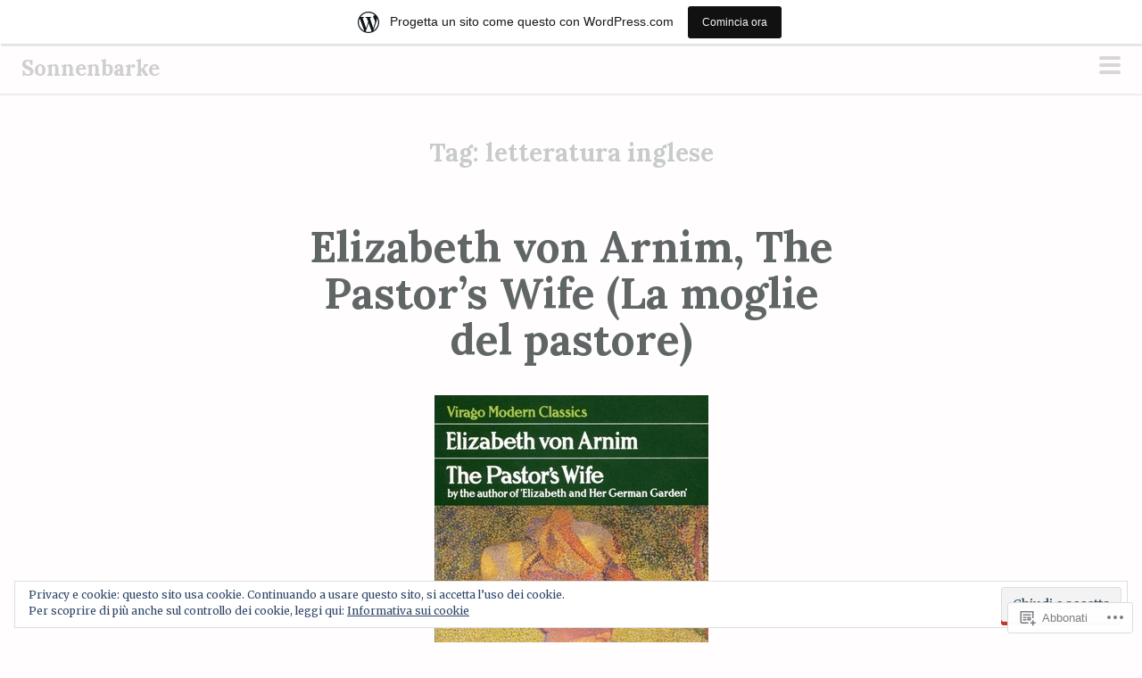

--- FILE ---
content_type: text/html; charset=UTF-8
request_url: https://sonnenbarke.wordpress.com/tag/letteratura-inglese/
body_size: 35857
content:
<!DOCTYPE html>
<html lang="it-IT">
<head>
<meta charset="UTF-8">
<meta name="viewport" content="width=device-width, initial-scale=1">
<link rel="profile" href="http://gmpg.org/xfn/11">
<link rel="pingback" href="https://sonnenbarke.wordpress.com/xmlrpc.php">
<title>letteratura inglese &#8211; Sonnenbarke</title>
<meta name='robots' content='max-image-preview:large' />
<link rel='dns-prefetch' href='//s0.wp.com' />
<link rel='dns-prefetch' href='//fonts-api.wp.com' />
<link rel='dns-prefetch' href='//af.pubmine.com' />
<link rel="alternate" type="application/rss+xml" title="Sonnenbarke &raquo; Feed" href="https://sonnenbarke.wordpress.com/feed/" />
<link rel="alternate" type="application/rss+xml" title="Sonnenbarke &raquo; Feed dei commenti" href="https://sonnenbarke.wordpress.com/comments/feed/" />
<link rel="alternate" type="application/rss+xml" title="Sonnenbarke &raquo; letteratura inglese Feed del tag" href="https://sonnenbarke.wordpress.com/tag/letteratura-inglese/feed/" />
	<script type="text/javascript">
		/* <![CDATA[ */
		function addLoadEvent(func) {
			var oldonload = window.onload;
			if (typeof window.onload != 'function') {
				window.onload = func;
			} else {
				window.onload = function () {
					oldonload();
					func();
				}
			}
		}
		/* ]]> */
	</script>
	<link crossorigin='anonymous' rel='stylesheet' id='all-css-0-1' href='/_static/??-eJx9j90KwjAMhV/IGocy8UJ8lq6LNWv6w5oy9vZWZYpMvAmc5Ms5CUxJmRgEg4AvKnGxFDJM1FuUDFjqNDpCxXoCQZ9YC2bIMjNuTc4b+G3A5Co2oCRtnHqqFd5xtO8Fr0eHQsGqTo9Q0e/Ov6wl5aXBx/gofeF6AYUrBRJU2YyRedHzyk9u6CufSgcV1RN/frz4c3Nsm/awO7X74Q66pnK3&cssminify=yes' type='text/css' media='all' />
<link rel='stylesheet' id='scrawl-fonts-css' href='https://fonts-api.wp.com/css?family=Lora:400,700|Merriweather:400italic,400,700,700italic&#038;subset=latin%2Clatin-ext' media='all' />
<link crossorigin='anonymous' rel='stylesheet' id='all-css-2-1' href='/wp-content/mu-plugins/jetpack-plugin/moon/_inc/genericons/genericons/genericons.css?m=1753284714i&cssminify=yes' type='text/css' media='all' />
<style id='wp-emoji-styles-inline-css'>

	img.wp-smiley, img.emoji {
		display: inline !important;
		border: none !important;
		box-shadow: none !important;
		height: 1em !important;
		width: 1em !important;
		margin: 0 0.07em !important;
		vertical-align: -0.1em !important;
		background: none !important;
		padding: 0 !important;
	}
/*# sourceURL=wp-emoji-styles-inline-css */
</style>
<link crossorigin='anonymous' rel='stylesheet' id='all-css-4-1' href='/wp-content/plugins/gutenberg-core/v22.2.0/build/styles/block-library/style.css?m=1764855221i&cssminify=yes' type='text/css' media='all' />
<style id='wp-block-library-inline-css'>
.has-text-align-justify {
	text-align:justify;
}
.has-text-align-justify{text-align:justify;}

/*# sourceURL=wp-block-library-inline-css */
</style><style id='wp-block-paragraph-inline-css'>
.is-small-text{font-size:.875em}.is-regular-text{font-size:1em}.is-large-text{font-size:2.25em}.is-larger-text{font-size:3em}.has-drop-cap:not(:focus):first-letter{float:left;font-size:8.4em;font-style:normal;font-weight:100;line-height:.68;margin:.05em .1em 0 0;text-transform:uppercase}body.rtl .has-drop-cap:not(:focus):first-letter{float:none;margin-left:.1em}p.has-drop-cap.has-background{overflow:hidden}:root :where(p.has-background){padding:1.25em 2.375em}:where(p.has-text-color:not(.has-link-color)) a{color:inherit}p.has-text-align-left[style*="writing-mode:vertical-lr"],p.has-text-align-right[style*="writing-mode:vertical-rl"]{rotate:180deg}
/*# sourceURL=/wp-content/plugins/gutenberg-core/v22.2.0/build/styles/block-library/paragraph/style.css */
</style>
<style id='wp-block-image-inline-css'>
.wp-block-image>a,.wp-block-image>figure>a{display:inline-block}.wp-block-image img{box-sizing:border-box;height:auto;max-width:100%;vertical-align:bottom}@media not (prefers-reduced-motion){.wp-block-image img.hide{visibility:hidden}.wp-block-image img.show{animation:show-content-image .4s}}.wp-block-image[style*=border-radius] img,.wp-block-image[style*=border-radius]>a{border-radius:inherit}.wp-block-image.has-custom-border img{box-sizing:border-box}.wp-block-image.aligncenter{text-align:center}.wp-block-image.alignfull>a,.wp-block-image.alignwide>a{width:100%}.wp-block-image.alignfull img,.wp-block-image.alignwide img{height:auto;width:100%}.wp-block-image .aligncenter,.wp-block-image .alignleft,.wp-block-image .alignright,.wp-block-image.aligncenter,.wp-block-image.alignleft,.wp-block-image.alignright{display:table}.wp-block-image .aligncenter>figcaption,.wp-block-image .alignleft>figcaption,.wp-block-image .alignright>figcaption,.wp-block-image.aligncenter>figcaption,.wp-block-image.alignleft>figcaption,.wp-block-image.alignright>figcaption{caption-side:bottom;display:table-caption}.wp-block-image .alignleft{float:left;margin:.5em 1em .5em 0}.wp-block-image .alignright{float:right;margin:.5em 0 .5em 1em}.wp-block-image .aligncenter{margin-left:auto;margin-right:auto}.wp-block-image :where(figcaption){margin-bottom:1em;margin-top:.5em}.wp-block-image.is-style-circle-mask img{border-radius:9999px}@supports ((-webkit-mask-image:none) or (mask-image:none)) or (-webkit-mask-image:none){.wp-block-image.is-style-circle-mask img{border-radius:0;-webkit-mask-image:url('data:image/svg+xml;utf8,<svg viewBox="0 0 100 100" xmlns="http://www.w3.org/2000/svg"><circle cx="50" cy="50" r="50"/></svg>');mask-image:url('data:image/svg+xml;utf8,<svg viewBox="0 0 100 100" xmlns="http://www.w3.org/2000/svg"><circle cx="50" cy="50" r="50"/></svg>');mask-mode:alpha;-webkit-mask-position:center;mask-position:center;-webkit-mask-repeat:no-repeat;mask-repeat:no-repeat;-webkit-mask-size:contain;mask-size:contain}}:root :where(.wp-block-image.is-style-rounded img,.wp-block-image .is-style-rounded img){border-radius:9999px}.wp-block-image figure{margin:0}.wp-lightbox-container{display:flex;flex-direction:column;position:relative}.wp-lightbox-container img{cursor:zoom-in}.wp-lightbox-container img:hover+button{opacity:1}.wp-lightbox-container button{align-items:center;backdrop-filter:blur(16px) saturate(180%);background-color:#5a5a5a40;border:none;border-radius:4px;cursor:zoom-in;display:flex;height:20px;justify-content:center;opacity:0;padding:0;position:absolute;right:16px;text-align:center;top:16px;width:20px;z-index:100}@media not (prefers-reduced-motion){.wp-lightbox-container button{transition:opacity .2s ease}}.wp-lightbox-container button:focus-visible{outline:3px auto #5a5a5a40;outline:3px auto -webkit-focus-ring-color;outline-offset:3px}.wp-lightbox-container button:hover{cursor:pointer;opacity:1}.wp-lightbox-container button:focus{opacity:1}.wp-lightbox-container button:focus,.wp-lightbox-container button:hover,.wp-lightbox-container button:not(:hover):not(:active):not(.has-background){background-color:#5a5a5a40;border:none}.wp-lightbox-overlay{box-sizing:border-box;cursor:zoom-out;height:100vh;left:0;overflow:hidden;position:fixed;top:0;visibility:hidden;width:100%;z-index:100000}.wp-lightbox-overlay .close-button{align-items:center;cursor:pointer;display:flex;justify-content:center;min-height:40px;min-width:40px;padding:0;position:absolute;right:calc(env(safe-area-inset-right) + 16px);top:calc(env(safe-area-inset-top) + 16px);z-index:5000000}.wp-lightbox-overlay .close-button:focus,.wp-lightbox-overlay .close-button:hover,.wp-lightbox-overlay .close-button:not(:hover):not(:active):not(.has-background){background:none;border:none}.wp-lightbox-overlay .lightbox-image-container{height:var(--wp--lightbox-container-height);left:50%;overflow:hidden;position:absolute;top:50%;transform:translate(-50%,-50%);transform-origin:top left;width:var(--wp--lightbox-container-width);z-index:9999999999}.wp-lightbox-overlay .wp-block-image{align-items:center;box-sizing:border-box;display:flex;height:100%;justify-content:center;margin:0;position:relative;transform-origin:0 0;width:100%;z-index:3000000}.wp-lightbox-overlay .wp-block-image img{height:var(--wp--lightbox-image-height);min-height:var(--wp--lightbox-image-height);min-width:var(--wp--lightbox-image-width);width:var(--wp--lightbox-image-width)}.wp-lightbox-overlay .wp-block-image figcaption{display:none}.wp-lightbox-overlay button{background:none;border:none}.wp-lightbox-overlay .scrim{background-color:#fff;height:100%;opacity:.9;position:absolute;width:100%;z-index:2000000}.wp-lightbox-overlay.active{visibility:visible}@media not (prefers-reduced-motion){.wp-lightbox-overlay.active{animation:turn-on-visibility .25s both}.wp-lightbox-overlay.active img{animation:turn-on-visibility .35s both}.wp-lightbox-overlay.show-closing-animation:not(.active){animation:turn-off-visibility .35s both}.wp-lightbox-overlay.show-closing-animation:not(.active) img{animation:turn-off-visibility .25s both}.wp-lightbox-overlay.zoom.active{animation:none;opacity:1;visibility:visible}.wp-lightbox-overlay.zoom.active .lightbox-image-container{animation:lightbox-zoom-in .4s}.wp-lightbox-overlay.zoom.active .lightbox-image-container img{animation:none}.wp-lightbox-overlay.zoom.active .scrim{animation:turn-on-visibility .4s forwards}.wp-lightbox-overlay.zoom.show-closing-animation:not(.active){animation:none}.wp-lightbox-overlay.zoom.show-closing-animation:not(.active) .lightbox-image-container{animation:lightbox-zoom-out .4s}.wp-lightbox-overlay.zoom.show-closing-animation:not(.active) .lightbox-image-container img{animation:none}.wp-lightbox-overlay.zoom.show-closing-animation:not(.active) .scrim{animation:turn-off-visibility .4s forwards}}@keyframes show-content-image{0%{visibility:hidden}99%{visibility:hidden}to{visibility:visible}}@keyframes turn-on-visibility{0%{opacity:0}to{opacity:1}}@keyframes turn-off-visibility{0%{opacity:1;visibility:visible}99%{opacity:0;visibility:visible}to{opacity:0;visibility:hidden}}@keyframes lightbox-zoom-in{0%{transform:translate(calc((-100vw + var(--wp--lightbox-scrollbar-width))/2 + var(--wp--lightbox-initial-left-position)),calc(-50vh + var(--wp--lightbox-initial-top-position))) scale(var(--wp--lightbox-scale))}to{transform:translate(-50%,-50%) scale(1)}}@keyframes lightbox-zoom-out{0%{transform:translate(-50%,-50%) scale(1);visibility:visible}99%{visibility:visible}to{transform:translate(calc((-100vw + var(--wp--lightbox-scrollbar-width))/2 + var(--wp--lightbox-initial-left-position)),calc(-50vh + var(--wp--lightbox-initial-top-position))) scale(var(--wp--lightbox-scale));visibility:hidden}}
/*# sourceURL=/wp-content/plugins/gutenberg-core/v22.2.0/build/styles/block-library/image/style.css */
</style>
<style id='global-styles-inline-css'>
:root{--wp--preset--aspect-ratio--square: 1;--wp--preset--aspect-ratio--4-3: 4/3;--wp--preset--aspect-ratio--3-4: 3/4;--wp--preset--aspect-ratio--3-2: 3/2;--wp--preset--aspect-ratio--2-3: 2/3;--wp--preset--aspect-ratio--16-9: 16/9;--wp--preset--aspect-ratio--9-16: 9/16;--wp--preset--color--black: #000000;--wp--preset--color--cyan-bluish-gray: #abb8c3;--wp--preset--color--white: #ffffff;--wp--preset--color--pale-pink: #f78da7;--wp--preset--color--vivid-red: #cf2e2e;--wp--preset--color--luminous-vivid-orange: #ff6900;--wp--preset--color--luminous-vivid-amber: #fcb900;--wp--preset--color--light-green-cyan: #7bdcb5;--wp--preset--color--vivid-green-cyan: #00d084;--wp--preset--color--pale-cyan-blue: #8ed1fc;--wp--preset--color--vivid-cyan-blue: #0693e3;--wp--preset--color--vivid-purple: #9b51e0;--wp--preset--gradient--vivid-cyan-blue-to-vivid-purple: linear-gradient(135deg,rgb(6,147,227) 0%,rgb(155,81,224) 100%);--wp--preset--gradient--light-green-cyan-to-vivid-green-cyan: linear-gradient(135deg,rgb(122,220,180) 0%,rgb(0,208,130) 100%);--wp--preset--gradient--luminous-vivid-amber-to-luminous-vivid-orange: linear-gradient(135deg,rgb(252,185,0) 0%,rgb(255,105,0) 100%);--wp--preset--gradient--luminous-vivid-orange-to-vivid-red: linear-gradient(135deg,rgb(255,105,0) 0%,rgb(207,46,46) 100%);--wp--preset--gradient--very-light-gray-to-cyan-bluish-gray: linear-gradient(135deg,rgb(238,238,238) 0%,rgb(169,184,195) 100%);--wp--preset--gradient--cool-to-warm-spectrum: linear-gradient(135deg,rgb(74,234,220) 0%,rgb(151,120,209) 20%,rgb(207,42,186) 40%,rgb(238,44,130) 60%,rgb(251,105,98) 80%,rgb(254,248,76) 100%);--wp--preset--gradient--blush-light-purple: linear-gradient(135deg,rgb(255,206,236) 0%,rgb(152,150,240) 100%);--wp--preset--gradient--blush-bordeaux: linear-gradient(135deg,rgb(254,205,165) 0%,rgb(254,45,45) 50%,rgb(107,0,62) 100%);--wp--preset--gradient--luminous-dusk: linear-gradient(135deg,rgb(255,203,112) 0%,rgb(199,81,192) 50%,rgb(65,88,208) 100%);--wp--preset--gradient--pale-ocean: linear-gradient(135deg,rgb(255,245,203) 0%,rgb(182,227,212) 50%,rgb(51,167,181) 100%);--wp--preset--gradient--electric-grass: linear-gradient(135deg,rgb(202,248,128) 0%,rgb(113,206,126) 100%);--wp--preset--gradient--midnight: linear-gradient(135deg,rgb(2,3,129) 0%,rgb(40,116,252) 100%);--wp--preset--font-size--small: 13px;--wp--preset--font-size--medium: 20px;--wp--preset--font-size--large: 36px;--wp--preset--font-size--x-large: 42px;--wp--preset--font-family--albert-sans: 'Albert Sans', sans-serif;--wp--preset--font-family--alegreya: Alegreya, serif;--wp--preset--font-family--arvo: Arvo, serif;--wp--preset--font-family--bodoni-moda: 'Bodoni Moda', serif;--wp--preset--font-family--bricolage-grotesque: 'Bricolage Grotesque', sans-serif;--wp--preset--font-family--cabin: Cabin, sans-serif;--wp--preset--font-family--chivo: Chivo, sans-serif;--wp--preset--font-family--commissioner: Commissioner, sans-serif;--wp--preset--font-family--cormorant: Cormorant, serif;--wp--preset--font-family--courier-prime: 'Courier Prime', monospace;--wp--preset--font-family--crimson-pro: 'Crimson Pro', serif;--wp--preset--font-family--dm-mono: 'DM Mono', monospace;--wp--preset--font-family--dm-sans: 'DM Sans', sans-serif;--wp--preset--font-family--dm-serif-display: 'DM Serif Display', serif;--wp--preset--font-family--domine: Domine, serif;--wp--preset--font-family--eb-garamond: 'EB Garamond', serif;--wp--preset--font-family--epilogue: Epilogue, sans-serif;--wp--preset--font-family--fahkwang: Fahkwang, sans-serif;--wp--preset--font-family--figtree: Figtree, sans-serif;--wp--preset--font-family--fira-sans: 'Fira Sans', sans-serif;--wp--preset--font-family--fjalla-one: 'Fjalla One', sans-serif;--wp--preset--font-family--fraunces: Fraunces, serif;--wp--preset--font-family--gabarito: Gabarito, system-ui;--wp--preset--font-family--ibm-plex-mono: 'IBM Plex Mono', monospace;--wp--preset--font-family--ibm-plex-sans: 'IBM Plex Sans', sans-serif;--wp--preset--font-family--ibarra-real-nova: 'Ibarra Real Nova', serif;--wp--preset--font-family--instrument-serif: 'Instrument Serif', serif;--wp--preset--font-family--inter: Inter, sans-serif;--wp--preset--font-family--josefin-sans: 'Josefin Sans', sans-serif;--wp--preset--font-family--jost: Jost, sans-serif;--wp--preset--font-family--libre-baskerville: 'Libre Baskerville', serif;--wp--preset--font-family--libre-franklin: 'Libre Franklin', sans-serif;--wp--preset--font-family--literata: Literata, serif;--wp--preset--font-family--lora: Lora, serif;--wp--preset--font-family--merriweather: Merriweather, serif;--wp--preset--font-family--montserrat: Montserrat, sans-serif;--wp--preset--font-family--newsreader: Newsreader, serif;--wp--preset--font-family--noto-sans-mono: 'Noto Sans Mono', sans-serif;--wp--preset--font-family--nunito: Nunito, sans-serif;--wp--preset--font-family--open-sans: 'Open Sans', sans-serif;--wp--preset--font-family--overpass: Overpass, sans-serif;--wp--preset--font-family--pt-serif: 'PT Serif', serif;--wp--preset--font-family--petrona: Petrona, serif;--wp--preset--font-family--piazzolla: Piazzolla, serif;--wp--preset--font-family--playfair-display: 'Playfair Display', serif;--wp--preset--font-family--plus-jakarta-sans: 'Plus Jakarta Sans', sans-serif;--wp--preset--font-family--poppins: Poppins, sans-serif;--wp--preset--font-family--raleway: Raleway, sans-serif;--wp--preset--font-family--roboto: Roboto, sans-serif;--wp--preset--font-family--roboto-slab: 'Roboto Slab', serif;--wp--preset--font-family--rubik: Rubik, sans-serif;--wp--preset--font-family--rufina: Rufina, serif;--wp--preset--font-family--sora: Sora, sans-serif;--wp--preset--font-family--source-sans-3: 'Source Sans 3', sans-serif;--wp--preset--font-family--source-serif-4: 'Source Serif 4', serif;--wp--preset--font-family--space-mono: 'Space Mono', monospace;--wp--preset--font-family--syne: Syne, sans-serif;--wp--preset--font-family--texturina: Texturina, serif;--wp--preset--font-family--urbanist: Urbanist, sans-serif;--wp--preset--font-family--work-sans: 'Work Sans', sans-serif;--wp--preset--spacing--20: 0.44rem;--wp--preset--spacing--30: 0.67rem;--wp--preset--spacing--40: 1rem;--wp--preset--spacing--50: 1.5rem;--wp--preset--spacing--60: 2.25rem;--wp--preset--spacing--70: 3.38rem;--wp--preset--spacing--80: 5.06rem;--wp--preset--shadow--natural: 6px 6px 9px rgba(0, 0, 0, 0.2);--wp--preset--shadow--deep: 12px 12px 50px rgba(0, 0, 0, 0.4);--wp--preset--shadow--sharp: 6px 6px 0px rgba(0, 0, 0, 0.2);--wp--preset--shadow--outlined: 6px 6px 0px -3px rgb(255, 255, 255), 6px 6px rgb(0, 0, 0);--wp--preset--shadow--crisp: 6px 6px 0px rgb(0, 0, 0);}:where(.is-layout-flex){gap: 0.5em;}:where(.is-layout-grid){gap: 0.5em;}body .is-layout-flex{display: flex;}.is-layout-flex{flex-wrap: wrap;align-items: center;}.is-layout-flex > :is(*, div){margin: 0;}body .is-layout-grid{display: grid;}.is-layout-grid > :is(*, div){margin: 0;}:where(.wp-block-columns.is-layout-flex){gap: 2em;}:where(.wp-block-columns.is-layout-grid){gap: 2em;}:where(.wp-block-post-template.is-layout-flex){gap: 1.25em;}:where(.wp-block-post-template.is-layout-grid){gap: 1.25em;}.has-black-color{color: var(--wp--preset--color--black) !important;}.has-cyan-bluish-gray-color{color: var(--wp--preset--color--cyan-bluish-gray) !important;}.has-white-color{color: var(--wp--preset--color--white) !important;}.has-pale-pink-color{color: var(--wp--preset--color--pale-pink) !important;}.has-vivid-red-color{color: var(--wp--preset--color--vivid-red) !important;}.has-luminous-vivid-orange-color{color: var(--wp--preset--color--luminous-vivid-orange) !important;}.has-luminous-vivid-amber-color{color: var(--wp--preset--color--luminous-vivid-amber) !important;}.has-light-green-cyan-color{color: var(--wp--preset--color--light-green-cyan) !important;}.has-vivid-green-cyan-color{color: var(--wp--preset--color--vivid-green-cyan) !important;}.has-pale-cyan-blue-color{color: var(--wp--preset--color--pale-cyan-blue) !important;}.has-vivid-cyan-blue-color{color: var(--wp--preset--color--vivid-cyan-blue) !important;}.has-vivid-purple-color{color: var(--wp--preset--color--vivid-purple) !important;}.has-black-background-color{background-color: var(--wp--preset--color--black) !important;}.has-cyan-bluish-gray-background-color{background-color: var(--wp--preset--color--cyan-bluish-gray) !important;}.has-white-background-color{background-color: var(--wp--preset--color--white) !important;}.has-pale-pink-background-color{background-color: var(--wp--preset--color--pale-pink) !important;}.has-vivid-red-background-color{background-color: var(--wp--preset--color--vivid-red) !important;}.has-luminous-vivid-orange-background-color{background-color: var(--wp--preset--color--luminous-vivid-orange) !important;}.has-luminous-vivid-amber-background-color{background-color: var(--wp--preset--color--luminous-vivid-amber) !important;}.has-light-green-cyan-background-color{background-color: var(--wp--preset--color--light-green-cyan) !important;}.has-vivid-green-cyan-background-color{background-color: var(--wp--preset--color--vivid-green-cyan) !important;}.has-pale-cyan-blue-background-color{background-color: var(--wp--preset--color--pale-cyan-blue) !important;}.has-vivid-cyan-blue-background-color{background-color: var(--wp--preset--color--vivid-cyan-blue) !important;}.has-vivid-purple-background-color{background-color: var(--wp--preset--color--vivid-purple) !important;}.has-black-border-color{border-color: var(--wp--preset--color--black) !important;}.has-cyan-bluish-gray-border-color{border-color: var(--wp--preset--color--cyan-bluish-gray) !important;}.has-white-border-color{border-color: var(--wp--preset--color--white) !important;}.has-pale-pink-border-color{border-color: var(--wp--preset--color--pale-pink) !important;}.has-vivid-red-border-color{border-color: var(--wp--preset--color--vivid-red) !important;}.has-luminous-vivid-orange-border-color{border-color: var(--wp--preset--color--luminous-vivid-orange) !important;}.has-luminous-vivid-amber-border-color{border-color: var(--wp--preset--color--luminous-vivid-amber) !important;}.has-light-green-cyan-border-color{border-color: var(--wp--preset--color--light-green-cyan) !important;}.has-vivid-green-cyan-border-color{border-color: var(--wp--preset--color--vivid-green-cyan) !important;}.has-pale-cyan-blue-border-color{border-color: var(--wp--preset--color--pale-cyan-blue) !important;}.has-vivid-cyan-blue-border-color{border-color: var(--wp--preset--color--vivid-cyan-blue) !important;}.has-vivid-purple-border-color{border-color: var(--wp--preset--color--vivid-purple) !important;}.has-vivid-cyan-blue-to-vivid-purple-gradient-background{background: var(--wp--preset--gradient--vivid-cyan-blue-to-vivid-purple) !important;}.has-light-green-cyan-to-vivid-green-cyan-gradient-background{background: var(--wp--preset--gradient--light-green-cyan-to-vivid-green-cyan) !important;}.has-luminous-vivid-amber-to-luminous-vivid-orange-gradient-background{background: var(--wp--preset--gradient--luminous-vivid-amber-to-luminous-vivid-orange) !important;}.has-luminous-vivid-orange-to-vivid-red-gradient-background{background: var(--wp--preset--gradient--luminous-vivid-orange-to-vivid-red) !important;}.has-very-light-gray-to-cyan-bluish-gray-gradient-background{background: var(--wp--preset--gradient--very-light-gray-to-cyan-bluish-gray) !important;}.has-cool-to-warm-spectrum-gradient-background{background: var(--wp--preset--gradient--cool-to-warm-spectrum) !important;}.has-blush-light-purple-gradient-background{background: var(--wp--preset--gradient--blush-light-purple) !important;}.has-blush-bordeaux-gradient-background{background: var(--wp--preset--gradient--blush-bordeaux) !important;}.has-luminous-dusk-gradient-background{background: var(--wp--preset--gradient--luminous-dusk) !important;}.has-pale-ocean-gradient-background{background: var(--wp--preset--gradient--pale-ocean) !important;}.has-electric-grass-gradient-background{background: var(--wp--preset--gradient--electric-grass) !important;}.has-midnight-gradient-background{background: var(--wp--preset--gradient--midnight) !important;}.has-small-font-size{font-size: var(--wp--preset--font-size--small) !important;}.has-medium-font-size{font-size: var(--wp--preset--font-size--medium) !important;}.has-large-font-size{font-size: var(--wp--preset--font-size--large) !important;}.has-x-large-font-size{font-size: var(--wp--preset--font-size--x-large) !important;}.has-albert-sans-font-family{font-family: var(--wp--preset--font-family--albert-sans) !important;}.has-alegreya-font-family{font-family: var(--wp--preset--font-family--alegreya) !important;}.has-arvo-font-family{font-family: var(--wp--preset--font-family--arvo) !important;}.has-bodoni-moda-font-family{font-family: var(--wp--preset--font-family--bodoni-moda) !important;}.has-bricolage-grotesque-font-family{font-family: var(--wp--preset--font-family--bricolage-grotesque) !important;}.has-cabin-font-family{font-family: var(--wp--preset--font-family--cabin) !important;}.has-chivo-font-family{font-family: var(--wp--preset--font-family--chivo) !important;}.has-commissioner-font-family{font-family: var(--wp--preset--font-family--commissioner) !important;}.has-cormorant-font-family{font-family: var(--wp--preset--font-family--cormorant) !important;}.has-courier-prime-font-family{font-family: var(--wp--preset--font-family--courier-prime) !important;}.has-crimson-pro-font-family{font-family: var(--wp--preset--font-family--crimson-pro) !important;}.has-dm-mono-font-family{font-family: var(--wp--preset--font-family--dm-mono) !important;}.has-dm-sans-font-family{font-family: var(--wp--preset--font-family--dm-sans) !important;}.has-dm-serif-display-font-family{font-family: var(--wp--preset--font-family--dm-serif-display) !important;}.has-domine-font-family{font-family: var(--wp--preset--font-family--domine) !important;}.has-eb-garamond-font-family{font-family: var(--wp--preset--font-family--eb-garamond) !important;}.has-epilogue-font-family{font-family: var(--wp--preset--font-family--epilogue) !important;}.has-fahkwang-font-family{font-family: var(--wp--preset--font-family--fahkwang) !important;}.has-figtree-font-family{font-family: var(--wp--preset--font-family--figtree) !important;}.has-fira-sans-font-family{font-family: var(--wp--preset--font-family--fira-sans) !important;}.has-fjalla-one-font-family{font-family: var(--wp--preset--font-family--fjalla-one) !important;}.has-fraunces-font-family{font-family: var(--wp--preset--font-family--fraunces) !important;}.has-gabarito-font-family{font-family: var(--wp--preset--font-family--gabarito) !important;}.has-ibm-plex-mono-font-family{font-family: var(--wp--preset--font-family--ibm-plex-mono) !important;}.has-ibm-plex-sans-font-family{font-family: var(--wp--preset--font-family--ibm-plex-sans) !important;}.has-ibarra-real-nova-font-family{font-family: var(--wp--preset--font-family--ibarra-real-nova) !important;}.has-instrument-serif-font-family{font-family: var(--wp--preset--font-family--instrument-serif) !important;}.has-inter-font-family{font-family: var(--wp--preset--font-family--inter) !important;}.has-josefin-sans-font-family{font-family: var(--wp--preset--font-family--josefin-sans) !important;}.has-jost-font-family{font-family: var(--wp--preset--font-family--jost) !important;}.has-libre-baskerville-font-family{font-family: var(--wp--preset--font-family--libre-baskerville) !important;}.has-libre-franklin-font-family{font-family: var(--wp--preset--font-family--libre-franklin) !important;}.has-literata-font-family{font-family: var(--wp--preset--font-family--literata) !important;}.has-lora-font-family{font-family: var(--wp--preset--font-family--lora) !important;}.has-merriweather-font-family{font-family: var(--wp--preset--font-family--merriweather) !important;}.has-montserrat-font-family{font-family: var(--wp--preset--font-family--montserrat) !important;}.has-newsreader-font-family{font-family: var(--wp--preset--font-family--newsreader) !important;}.has-noto-sans-mono-font-family{font-family: var(--wp--preset--font-family--noto-sans-mono) !important;}.has-nunito-font-family{font-family: var(--wp--preset--font-family--nunito) !important;}.has-open-sans-font-family{font-family: var(--wp--preset--font-family--open-sans) !important;}.has-overpass-font-family{font-family: var(--wp--preset--font-family--overpass) !important;}.has-pt-serif-font-family{font-family: var(--wp--preset--font-family--pt-serif) !important;}.has-petrona-font-family{font-family: var(--wp--preset--font-family--petrona) !important;}.has-piazzolla-font-family{font-family: var(--wp--preset--font-family--piazzolla) !important;}.has-playfair-display-font-family{font-family: var(--wp--preset--font-family--playfair-display) !important;}.has-plus-jakarta-sans-font-family{font-family: var(--wp--preset--font-family--plus-jakarta-sans) !important;}.has-poppins-font-family{font-family: var(--wp--preset--font-family--poppins) !important;}.has-raleway-font-family{font-family: var(--wp--preset--font-family--raleway) !important;}.has-roboto-font-family{font-family: var(--wp--preset--font-family--roboto) !important;}.has-roboto-slab-font-family{font-family: var(--wp--preset--font-family--roboto-slab) !important;}.has-rubik-font-family{font-family: var(--wp--preset--font-family--rubik) !important;}.has-rufina-font-family{font-family: var(--wp--preset--font-family--rufina) !important;}.has-sora-font-family{font-family: var(--wp--preset--font-family--sora) !important;}.has-source-sans-3-font-family{font-family: var(--wp--preset--font-family--source-sans-3) !important;}.has-source-serif-4-font-family{font-family: var(--wp--preset--font-family--source-serif-4) !important;}.has-space-mono-font-family{font-family: var(--wp--preset--font-family--space-mono) !important;}.has-syne-font-family{font-family: var(--wp--preset--font-family--syne) !important;}.has-texturina-font-family{font-family: var(--wp--preset--font-family--texturina) !important;}.has-urbanist-font-family{font-family: var(--wp--preset--font-family--urbanist) !important;}.has-work-sans-font-family{font-family: var(--wp--preset--font-family--work-sans) !important;}
/*# sourceURL=global-styles-inline-css */
</style>

<style id='classic-theme-styles-inline-css'>
/*! This file is auto-generated */
.wp-block-button__link{color:#fff;background-color:#32373c;border-radius:9999px;box-shadow:none;text-decoration:none;padding:calc(.667em + 2px) calc(1.333em + 2px);font-size:1.125em}.wp-block-file__button{background:#32373c;color:#fff;text-decoration:none}
/*# sourceURL=/wp-includes/css/classic-themes.min.css */
</style>
<link crossorigin='anonymous' rel='stylesheet' id='all-css-6-1' href='/_static/??-eJx9j8EOwiAMhl/IQphG58H4LIxVRCkQylx8e7uLzssuTf/m+5pWzwVcTg1T0yVOPiTWLg8xuyfrTpleGeBAJSJUfKmDHgO3LwHc3hGVY97p1SKa4Lerosyp2LYQhGOwGJEE29LmIg4MQ6nIDFIpTATtLiJveRXlMC+t10Kt4pbkMYO8Y1vI6S/ALdpQF/VKF3PsTb/vuvPp8QGGwHIv&cssminify=yes' type='text/css' media='all' />
<link crossorigin='anonymous' rel='stylesheet' id='print-css-7-1' href='/wp-content/mu-plugins/global-print/global-print.css?m=1465851035i&cssminify=yes' type='text/css' media='print' />
<style id='jetpack-global-styles-frontend-style-inline-css'>
:root { --font-headings: unset; --font-base: unset; --font-headings-default: -apple-system,BlinkMacSystemFont,"Segoe UI",Roboto,Oxygen-Sans,Ubuntu,Cantarell,"Helvetica Neue",sans-serif; --font-base-default: -apple-system,BlinkMacSystemFont,"Segoe UI",Roboto,Oxygen-Sans,Ubuntu,Cantarell,"Helvetica Neue",sans-serif;}
/*# sourceURL=jetpack-global-styles-frontend-style-inline-css */
</style>
<link crossorigin='anonymous' rel='stylesheet' id='all-css-10-1' href='/_static/??-eJyNjcEKwjAQRH/IuFQj9SJ+iqSbkKZusqGbEPr3tcWLiOBlmIGZN9CyQk7FpQKxqkzVhyQwuZINPt8ZIvMmtpITkNHMzhprl92G5I8ocoD/SY+QEIQxGFLEnuUjfNHK6OLrN9cBBGfTCPZ9WciplpHjr8WowRMPhrbCPd66/nI+XXXf6WkF6/RcCw==&cssminify=yes' type='text/css' media='all' />
<script type="text/javascript" id="wpcom-actionbar-placeholder-js-extra">
/* <![CDATA[ */
var actionbardata = {"siteID":"5919165","postID":"0","siteURL":"https://sonnenbarke.wordpress.com","xhrURL":"https://sonnenbarke.wordpress.com/wp-admin/admin-ajax.php","nonce":"8d63a61e57","isLoggedIn":"","statusMessage":"","subsEmailDefault":"instantly","proxyScriptUrl":"https://s0.wp.com/wp-content/js/wpcom-proxy-request.js?m=1513050504i&amp;ver=20211021","i18n":{"followedText":"I nuovi articoli del sito saranno visibili sul tuo \u003Ca href=\"https://wordpress.com/reader\"\u003EReader\u003C/a\u003E","foldBar":"Riduci la barra","unfoldBar":"Espandi la barra","shortLinkCopied":"Shortlink copiato negli appunti."}};
//# sourceURL=wpcom-actionbar-placeholder-js-extra
/* ]]> */
</script>
<script type="text/javascript" id="jetpack-mu-wpcom-settings-js-before">
/* <![CDATA[ */
var JETPACK_MU_WPCOM_SETTINGS = {"assetsUrl":"https://s0.wp.com/wp-content/mu-plugins/jetpack-mu-wpcom-plugin/moon/jetpack_vendor/automattic/jetpack-mu-wpcom/src/build/"};
//# sourceURL=jetpack-mu-wpcom-settings-js-before
/* ]]> */
</script>
<script crossorigin='anonymous' type='text/javascript'  src='/_static/??-eJx9jc0OwiAQhF/ILbWm/hyMz4JACASWdResffu20YPxYDLJd5gvM2oiCGhSs05UXPNojucPuhywi7JT/yTIwbOu7ls2BavDurmcKhCX1/zb3VPxQKn5gKKmwlZbAZO0yPvEZFLPYQNgQfCWeJ245ev+NPTjoT+eL3EBouhFWg=='></script>
<script type="text/javascript" id="rlt-proxy-js-after">
/* <![CDATA[ */
	rltInitialize( {"token":null,"iframeOrigins":["https:\/\/widgets.wp.com"]} );
//# sourceURL=rlt-proxy-js-after
/* ]]> */
</script>
<link rel="EditURI" type="application/rsd+xml" title="RSD" href="https://sonnenbarke.wordpress.com/xmlrpc.php?rsd" />
<meta name="generator" content="WordPress.com" />

<!-- Jetpack Open Graph Tags -->
<meta property="og:type" content="website" />
<meta property="og:title" content="letteratura inglese &#8211; Sonnenbarke" />
<meta property="og:url" content="https://sonnenbarke.wordpress.com/tag/letteratura-inglese/" />
<meta property="og:site_name" content="Sonnenbarke" />
<meta property="og:image" content="https://sonnenbarke.wordpress.com/wp-content/uploads/2020/12/a554fab5f39eed0e49c8a011245d0520.jpeg?w=80" />
<meta property="og:image:width" content="200" />
<meta property="og:image:height" content="200" />
<meta property="og:image:alt" content="" />
<meta property="og:locale" content="it_IT" />
<meta property="fb:app_id" content="249643311490" />

<!-- End Jetpack Open Graph Tags -->
<link rel='openid.server' href='https://sonnenbarke.wordpress.com/?openidserver=1' />
<link rel='openid.delegate' href='https://sonnenbarke.wordpress.com/' />
<link rel="search" type="application/opensearchdescription+xml" href="https://sonnenbarke.wordpress.com/osd.xml" title="Sonnenbarke" />
<link rel="search" type="application/opensearchdescription+xml" href="https://s1.wp.com/opensearch.xml" title="WordPress.com" />
<meta name="description" content="Post su letteratura inglese scritto da Marina" />
<script type="text/javascript">
/* <![CDATA[ */
var wa_client = {}; wa_client.cmd = []; wa_client.config = { 'blog_id': 5919165, 'blog_language': 'it', 'is_wordads': false, 'hosting_type': 0, 'afp_account_id': null, 'afp_host_id': 5038568878849053, 'theme': 'pub/scrawl', '_': { 'title': 'Pubblicità', 'privacy_settings': 'Impostazioni sulla privacy' }, 'formats': [ 'belowpost', 'bottom_sticky', 'sidebar_sticky_right', 'sidebar', 'gutenberg_rectangle', 'gutenberg_leaderboard', 'gutenberg_mobile_leaderboard', 'gutenberg_skyscraper' ] };
/* ]]> */
</script>
		<script type="text/javascript">

			window.doNotSellCallback = function() {

				var linkElements = [
					'a[href="https://wordpress.com/?ref=footer_blog"]',
					'a[href="https://wordpress.com/?ref=footer_website"]',
					'a[href="https://wordpress.com/?ref=vertical_footer"]',
					'a[href^="https://wordpress.com/?ref=footer_segment_"]',
				].join(',');

				var dnsLink = document.createElement( 'a' );
				dnsLink.href = 'https://wordpress.com/it/advertising-program-optout/';
				dnsLink.classList.add( 'do-not-sell-link' );
				dnsLink.rel = 'nofollow';
				dnsLink.style.marginLeft = '0.5em';
				dnsLink.textContent = 'Non vendere o condividere le mie informazioni personali';

				var creditLinks = document.querySelectorAll( linkElements );

				if ( 0 === creditLinks.length ) {
					return false;
				}

				Array.prototype.forEach.call( creditLinks, function( el ) {
					el.insertAdjacentElement( 'afterend', dnsLink );
				});

				return true;
			};

		</script>
		<link rel="icon" href="https://sonnenbarke.wordpress.com/wp-content/uploads/2020/12/a554fab5f39eed0e49c8a011245d0520.jpeg?w=32" sizes="32x32" />
<link rel="icon" href="https://sonnenbarke.wordpress.com/wp-content/uploads/2020/12/a554fab5f39eed0e49c8a011245d0520.jpeg?w=80" sizes="192x192" />
<link rel="apple-touch-icon" href="https://sonnenbarke.wordpress.com/wp-content/uploads/2020/12/a554fab5f39eed0e49c8a011245d0520.jpeg?w=80" />
<meta name="msapplication-TileImage" content="https://sonnenbarke.wordpress.com/wp-content/uploads/2020/12/a554fab5f39eed0e49c8a011245d0520.jpeg?w=80" />
<script type="text/javascript">
	window.google_analytics_uacct = "UA-52447-2";
</script>

<script type="text/javascript">
	var _gaq = _gaq || [];
	_gaq.push(['_setAccount', 'UA-52447-2']);
	_gaq.push(['_gat._anonymizeIp']);
	_gaq.push(['_setDomainName', 'wordpress.com']);
	_gaq.push(['_initData']);
	_gaq.push(['_trackPageview']);

	(function() {
		var ga = document.createElement('script'); ga.type = 'text/javascript'; ga.async = true;
		ga.src = ('https:' == document.location.protocol ? 'https://ssl' : 'http://www') + '.google-analytics.com/ga.js';
		(document.getElementsByTagName('head')[0] || document.getElementsByTagName('body')[0]).appendChild(ga);
	})();
</script>
<link crossorigin='anonymous' rel='stylesheet' id='all-css-0-3' href='/_static/??-eJydj9EKwjAMRX/IGebQ4YP4KbK1oWRLm9K0DP/eDZzoi+heAudyOZfAFCsjIWPI4EsVuTgKCgPm2JnxyeBFlmMLo8JE1mFWcCI2YWcVjL7RfqYd/K69UTDQF2ILWno1iWImmcsftPcUtplZzDjLJoqY/jWsL5suSVHkV2kNtgozMdrKdcyY7t9oGbj6S90em3N7aurD8ACxoaTO&cssminify=yes' type='text/css' media='all' />
</head>

<body class="archive tag tag-letteratura-inglese tag-1090295 custom-background wp-theme-pubscrawl customizer-styles-applied widgets-hidden jetpack-reblog-enabled has-marketing-bar has-marketing-bar-theme-scrawl">
	<button class="menu-toggle x">
		<span class="lines"></span>
		<span class="screen-reader-text">Menu principale</span>
	</button>
	<div class="slide-menu">
		
		<h1 class="site-title"><a href="https://sonnenbarke.wordpress.com/" rel="home">Sonnenbarke</a></h1>
		<h2 class="site-description">Ma dove troverò mai il tempo per non leggere tante cose? (Karl Kraus)</h2>

		
		
			<div id="secondary" class="widget-area" role="complementary">
		<aside id="search-4" class="widget widget_search"><h1 class="widget-title">Cerca nel blog</h1><form role="search" method="get" class="search-form" action="https://sonnenbarke.wordpress.com/">
				<label>
					<span class="screen-reader-text">Ricerca per:</span>
					<input type="search" class="search-field" placeholder="Cerca &hellip;" value="" name="s" />
				</label>
				<input type="submit" class="search-submit" value="Cerca" />
			</form></aside><aside id="pages-6" class="widget widget_pages"><h1 class="widget-title">Pagine</h1>
			<ul>
				<li class="page_item page-item-2"><a href="https://sonnenbarke.wordpress.com/info/">Info</a></li>
<li class="page_item page-item-25 page_item_has_children"><a href="https://sonnenbarke.wordpress.com/elenco-recensioni/">Recensioni</a>
<ul class='children'>
	<li class="page_item page-item-7804"><a href="https://sonnenbarke.wordpress.com/elenco-recensioni/paesi/">Paesi</a></li>
</ul>
</li>
<li class="page_item page-item-2567"><a href="https://sonnenbarke.wordpress.com/il-giro-del-mondo-coi-libri/">Il giro del mondo coi&nbsp;libri</a></li>
<li class="page_item page-item-7043"><a href="https://sonnenbarke.wordpress.com/novecento-un-secolo-di-libri/">Novecento &#8211; Un secolo di&nbsp;libri</a></li>
<li class="page_item page-item-6794"><a href="https://sonnenbarke.wordpress.com/contatti/">Contatti</a></li>
<li class="page_item page-item-33 page_item_has_children"><a href="https://sonnenbarke.wordpress.com/link/">Link</a>
<ul class='children'>
	<li class="page_item page-item-38"><a href="https://sonnenbarke.wordpress.com/link/case-editrici/">Case editrici</a></li>
	<li class="page_item page-item-6084"><a href="https://sonnenbarke.wordpress.com/link/ebook/">Ebook</a></li>
	<li class="page_item page-item-869"><a href="https://sonnenbarke.wordpress.com/link/librerie/">Librerie</a></li>
	<li class="page_item page-item-361"><a href="https://sonnenbarke.wordpress.com/link/libri-letteratura/">Libri &amp; letteratura</a></li>
</ul>
</li>
			</ul>

			</aside><aside id="wp_tag_cloud-4" class="widget wp_widget_tag_cloud"><h1 class="widget-title">Qui si parla di&#8230;</h1><a href="https://sonnenbarke.wordpress.com/tag/adelphi/" class="tag-cloud-link tag-link-151085 tag-link-position-1" style="font-size: 13.623931623932pt;" aria-label="Adelphi (31 elementi)">Adelphi</a>
<a href="https://sonnenbarke.wordpress.com/tag/aforismi/" class="tag-cloud-link tag-link-38679 tag-link-position-2" style="font-size: 8pt;" aria-label="aforismi (10 elementi)">aforismi</a>
<a href="https://sonnenbarke.wordpress.com/tag/andrea-camilleri/" class="tag-cloud-link tag-link-1234901 tag-link-position-3" style="font-size: 9.3162393162393pt;" aria-label="Andrea Camilleri (13 elementi)">Andrea Camilleri</a>
<a href="https://sonnenbarke.wordpress.com/tag/autobiografie/" class="tag-cloud-link tag-link-402625 tag-link-position-4" style="font-size: 12.905982905983pt;" aria-label="autobiografie (27 elementi)">autobiografie</a>
<a href="https://sonnenbarke.wordpress.com/tag/beat-generation/" class="tag-cloud-link tag-link-14838 tag-link-position-5" style="font-size: 8pt;" aria-label="beat generation (10 elementi)">beat generation</a>
<a href="https://sonnenbarke.wordpress.com/tag/blog/" class="tag-cloud-link tag-link-273 tag-link-position-6" style="font-size: 11.350427350427pt;" aria-label="blog (20 elementi)">blog</a>
<a href="https://sonnenbarke.wordpress.com/tag/calendario-dellavvento-2016/" class="tag-cloud-link tag-link-549214317 tag-link-position-7" style="font-size: 12.307692307692pt;" aria-label="calendario dell&#039;avvento 2016 (24 elementi)">calendario dell&#039;avvento 2016</a>
<a href="https://sonnenbarke.wordpress.com/tag/classici/" class="tag-cloud-link tag-link-752426 tag-link-position-8" style="font-size: 11.82905982906pt;" aria-label="classici (22 elementi)">classici</a>
<a href="https://sonnenbarke.wordpress.com/tag/distopia/" class="tag-cloud-link tag-link-564954 tag-link-position-9" style="font-size: 10.273504273504pt;" aria-label="distopia (16 elementi)">distopia</a>
<a href="https://sonnenbarke.wordpress.com/tag/einaudi/" class="tag-cloud-link tag-link-455121 tag-link-position-10" style="font-size: 14.940170940171pt;" aria-label="Einaudi (41 elementi)">Einaudi</a>
<a href="https://sonnenbarke.wordpress.com/tag/elias-canetti/" class="tag-cloud-link tag-link-539130 tag-link-position-11" style="font-size: 12.068376068376pt;" aria-label="Elias Canetti (23 elementi)">Elias Canetti</a>
<a href="https://sonnenbarke.wordpress.com/tag/fantascienza/" class="tag-cloud-link tag-link-197038 tag-link-position-12" style="font-size: 9.3162393162393pt;" aria-label="fantascienza (13 elementi)">fantascienza</a>
<a href="https://sonnenbarke.wordpress.com/tag/feltrinelli/" class="tag-cloud-link tag-link-792795 tag-link-position-13" style="font-size: 10.273504273504pt;" aria-label="Feltrinelli (16 elementi)">Feltrinelli</a>
<a href="https://sonnenbarke.wordpress.com/tag/giallo/" class="tag-cloud-link tag-link-32210 tag-link-position-14" style="font-size: 15.897435897436pt;" aria-label="giallo (49 elementi)">giallo</a>
<a href="https://sonnenbarke.wordpress.com/tag/giro-ditalia/" class="tag-cloud-link tag-link-166570 tag-link-position-15" style="font-size: 11.350427350427pt;" aria-label="giro d&#039;Italia (20 elementi)">giro d&#039;Italia</a>
<a href="https://sonnenbarke.wordpress.com/tag/guerra/" class="tag-cloud-link tag-link-11225 tag-link-position-16" style="font-size: 9.3162393162393pt;" aria-label="guerra (13 elementi)">guerra</a>
<a href="https://sonnenbarke.wordpress.com/tag/horror/" class="tag-cloud-link tag-link-1252 tag-link-position-17" style="font-size: 11.111111111111pt;" aria-label="horror (19 elementi)">horror</a>
<a href="https://sonnenbarke.wordpress.com/tag/i-sognatori/" class="tag-cloud-link tag-link-11722141 tag-link-position-18" style="font-size: 10.273504273504pt;" aria-label="I Sognatori (16 elementi)">I Sognatori</a>
<a href="https://sonnenbarke.wordpress.com/tag/letteratura-angloamericana/" class="tag-cloud-link tag-link-16776400 tag-link-position-19" style="font-size: 19.487179487179pt;" aria-label="letteratura angloamericana (100 elementi)">letteratura angloamericana</a>
<a href="https://sonnenbarke.wordpress.com/tag/letteratura-australiana/" class="tag-cloud-link tag-link-35953960 tag-link-position-20" style="font-size: 9.3162393162393pt;" aria-label="letteratura australiana (13 elementi)">letteratura australiana</a>
<a href="https://sonnenbarke.wordpress.com/tag/letteratura-canadese/" class="tag-cloud-link tag-link-17226859 tag-link-position-21" style="font-size: 8pt;" aria-label="letteratura canadese (10 elementi)">letteratura canadese</a>
<a href="https://sonnenbarke.wordpress.com/tag/letteratura-caraibica/" class="tag-cloud-link tag-link-28988409 tag-link-position-22" style="font-size: 11.82905982906pt;" aria-label="letteratura caraibica (22 elementi)">letteratura caraibica</a>
<a href="https://sonnenbarke.wordpress.com/tag/letteratura-di-viaggio/" class="tag-cloud-link tag-link-2955926 tag-link-position-23" style="font-size: 10.632478632479pt;" aria-label="letteratura di viaggio (17 elementi)">letteratura di viaggio</a>
<a href="https://sonnenbarke.wordpress.com/tag/letteratura-fantastica/" class="tag-cloud-link tag-link-3922943 tag-link-position-24" style="font-size: 11.589743589744pt;" aria-label="letteratura fantastica (21 elementi)">letteratura fantastica</a>
<a href="https://sonnenbarke.wordpress.com/tag/letteratura-francese/" class="tag-cloud-link tag-link-5082756 tag-link-position-25" style="font-size: 13.863247863248pt;" aria-label="letteratura francese (33 elementi)">letteratura francese</a>
<a href="https://sonnenbarke.wordpress.com/tag/letteratura-inglese/" class="tag-cloud-link tag-link-1090295 tag-link-position-26" style="font-size: 17.811965811966pt;" aria-label="letteratura inglese (71 elementi)">letteratura inglese</a>
<a href="https://sonnenbarke.wordpress.com/tag/letteratura-israeliana/" class="tag-cloud-link tag-link-24339859 tag-link-position-27" style="font-size: 8.4786324786325pt;" aria-label="letteratura israeliana (11 elementi)">letteratura israeliana</a>
<a href="https://sonnenbarke.wordpress.com/tag/letteratura-italiana/" class="tag-cloud-link tag-link-743199 tag-link-position-28" style="font-size: 22pt;" aria-label="letteratura italiana (163 elementi)">letteratura italiana</a>
<a href="https://sonnenbarke.wordpress.com/tag/letteratura-spagnola/" class="tag-cloud-link tag-link-6668517 tag-link-position-29" style="font-size: 8pt;" aria-label="letteratura spagnola (10 elementi)">letteratura spagnola</a>
<a href="https://sonnenbarke.wordpress.com/tag/letteratura-statunitense/" class="tag-cloud-link tag-link-18296768 tag-link-position-30" style="font-size: 13.982905982906pt;" aria-label="letteratura statunitense (34 elementi)">letteratura statunitense</a>
<a href="https://sonnenbarke.wordpress.com/tag/letteratura-sudamericana/" class="tag-cloud-link tag-link-7485673 tag-link-position-31" style="font-size: 12.905982905983pt;" aria-label="letteratura sudamericana (27 elementi)">letteratura sudamericana</a>
<a href="https://sonnenbarke.wordpress.com/tag/letteratura-svedese/" class="tag-cloud-link tag-link-16211832 tag-link-position-32" style="font-size: 8pt;" aria-label="letteratura svedese (10 elementi)">letteratura svedese</a>
<a href="https://sonnenbarke.wordpress.com/tag/letteratura-tedesca/" class="tag-cloud-link tag-link-2029565 tag-link-position-33" style="font-size: 18.410256410256pt;" aria-label="letteratura tedesca (81 elementi)">letteratura tedesca</a>
<a href="https://sonnenbarke.wordpress.com/tag/letteratura-turca/" class="tag-cloud-link tag-link-15826181 tag-link-position-34" style="font-size: 8pt;" aria-label="letteratura turca (10 elementi)">letteratura turca</a>
<a href="https://sonnenbarke.wordpress.com/tag/libri/" class="tag-cloud-link tag-link-1637 tag-link-position-35" style="font-size: 14.581196581197pt;" aria-label="libri (38 elementi)">libri</a>
<a href="https://sonnenbarke.wordpress.com/tag/libri-sui-libri/" class="tag-cloud-link tag-link-17384233 tag-link-position-36" style="font-size: 9.9145299145299pt;" aria-label="libri sui libri (15 elementi)">libri sui libri</a>
<a href="https://sonnenbarke.wordpress.com/tag/mondadori/" class="tag-cloud-link tag-link-641876 tag-link-position-37" style="font-size: 8pt;" aria-label="Mondadori (10 elementi)">Mondadori</a>
<a href="https://sonnenbarke.wordpress.com/tag/personalia/" class="tag-cloud-link tag-link-10541 tag-link-position-38" style="font-size: 13.982905982906pt;" aria-label="personalia (34 elementi)">personalia</a>
<a href="https://sonnenbarke.wordpress.com/tag/piccola-editoria/" class="tag-cloud-link tag-link-1869612 tag-link-position-39" style="font-size: 21.282051282051pt;" aria-label="piccola editoria (141 elementi)">piccola editoria</a>
<a href="https://sonnenbarke.wordpress.com/tag/poesia/" class="tag-cloud-link tag-link-5845 tag-link-position-40" style="font-size: 18.17094017094pt;" aria-label="poesia (76 elementi)">poesia</a>
<a href="https://sonnenbarke.wordpress.com/tag/pubblico-dominio/" class="tag-cloud-link tag-link-4335467 tag-link-position-41" style="font-size: 14.820512820513pt;" aria-label="pubblico dominio (40 elementi)">pubblico dominio</a>
<a href="https://sonnenbarke.wordpress.com/tag/racconti/" class="tag-cloud-link tag-link-6622 tag-link-position-42" style="font-size: 16.735042735043pt;" aria-label="racconti (58 elementi)">racconti</a>
<a href="https://sonnenbarke.wordpress.com/tag/romanzo-storico/" class="tag-cloud-link tag-link-1980921 tag-link-position-43" style="font-size: 11.111111111111pt;" aria-label="romanzo storico (19 elementi)">romanzo storico</a>
<a href="https://sonnenbarke.wordpress.com/tag/saggi/" class="tag-cloud-link tag-link-220809 tag-link-position-44" style="font-size: 12.42735042735pt;" aria-label="saggi (25 elementi)">saggi</a>
<a href="https://sonnenbarke.wordpress.com/tag/shoah/" class="tag-cloud-link tag-link-50192 tag-link-position-45" style="font-size: 9.6752136752137pt;" aria-label="Shoah (14 elementi)">Shoah</a>
<a href="https://sonnenbarke.wordpress.com/tag/soprannaturale/" class="tag-cloud-link tag-link-2465359 tag-link-position-46" style="font-size: 9.9145299145299pt;" aria-label="soprannaturale (15 elementi)">soprannaturale</a>
<a href="https://sonnenbarke.wordpress.com/tag/teatro/" class="tag-cloud-link tag-link-2432 tag-link-position-47" style="font-size: 15.538461538462pt;" aria-label="teatro (46 elementi)">teatro</a>
<a href="https://sonnenbarke.wordpress.com/tag/testo-a-fronte/" class="tag-cloud-link tag-link-2164141 tag-link-position-48" style="font-size: 11.589743589744pt;" aria-label="testo a fronte (21 elementi)">testo a fronte</a>
<a href="https://sonnenbarke.wordpress.com/tag/thriller/" class="tag-cloud-link tag-link-11183 tag-link-position-49" style="font-size: 10.632478632479pt;" aria-label="thriller (17 elementi)">thriller</a>
<a href="https://sonnenbarke.wordpress.com/tag/zandonai/" class="tag-cloud-link tag-link-11467740 tag-link-position-50" style="font-size: 8.8376068376068pt;" aria-label="Zandonai (12 elementi)">Zandonai</a></aside><aside id="categories-307109819" class="widget widget_categories"><h1 class="widget-title">Rubriche</h1><form action="https://sonnenbarke.wordpress.com" method="get"><label class="screen-reader-text" for="cat">Rubriche</label><select  name='cat' id='cat' class='postform'>
	<option value='-1'>Seleziona una categoria</option>
	<option class="level-0" value="23670">bibliografie&nbsp;&nbsp;(236)</option>
	<option class="level-0" value="444820">case editrici&nbsp;&nbsp;(4)</option>
	<option class="level-0" value="197051202">il giro del mondo coi libri&nbsp;&nbsp;(337)</option>
	<option class="level-0" value="82612">incipit&nbsp;&nbsp;(83)</option>
	<option class="level-0" value="195359">intercultura&nbsp;&nbsp;(17)</option>
	<option class="level-0" value="19175424">letterature &#8220;altre&#8221;&nbsp;&nbsp;(212)</option>
	<option class="level-0" value="393482">librerie&nbsp;&nbsp;(7)</option>
	<option class="level-0" value="1061981">libri e dintorni&nbsp;&nbsp;(85)</option>
	<option class="level-0" value="3002717">luxemburgensia&nbsp;&nbsp;(5)</option>
	<option class="level-0" value="750488685">novecento &#8211; un secolo di libri&nbsp;&nbsp;(9)</option>
	<option class="level-0" value="750609492">nuovi orizzonti di lettura&nbsp;&nbsp;(33)</option>
	<option class="level-0" value="14976205">recensioni e commenti&nbsp;&nbsp;(557)</option>
	<option class="level-0" value="617202799">ricorrenze letterarie&nbsp;&nbsp;(33)</option>
	<option class="level-0" value="3704">segnalazioni&nbsp;&nbsp;(50)</option>
	<option class="level-0" value="32176">senza categoria&nbsp;&nbsp;(117)</option>
	<option class="level-0" value="4528269">spunti di lettura&nbsp;&nbsp;(132)</option>
	<option class="level-0" value="579130893">un secolo di libri&nbsp;&nbsp;(18)</option>
	<option class="level-0" value="244380160">viaggiare con i libri&nbsp;&nbsp;(3)</option>
</select>
</form><script type="text/javascript">
/* <![CDATA[ */

( ( dropdownId ) => {
	const dropdown = document.getElementById( dropdownId );
	function onSelectChange() {
		setTimeout( () => {
			if ( 'escape' === dropdown.dataset.lastkey ) {
				return;
			}
			if ( dropdown.value && parseInt( dropdown.value ) > 0 && dropdown instanceof HTMLSelectElement ) {
				dropdown.parentElement.submit();
			}
		}, 250 );
	}
	function onKeyUp( event ) {
		if ( 'Escape' === event.key ) {
			dropdown.dataset.lastkey = 'escape';
		} else {
			delete dropdown.dataset.lastkey;
		}
	}
	function onClick() {
		delete dropdown.dataset.lastkey;
	}
	dropdown.addEventListener( 'keyup', onKeyUp );
	dropdown.addEventListener( 'click', onClick );
	dropdown.addEventListener( 'change', onSelectChange );
})( "cat" );

//# sourceURL=WP_Widget_Categories%3A%3Awidget
/* ]]> */
</script>
</aside><aside id="archives-8" class="widget widget_archive"><h1 class="widget-title">Archivi</h1>		<label class="screen-reader-text" for="archives-dropdown-8">Archivi</label>
		<select id="archives-dropdown-8" name="archive-dropdown">
			
			<option value="">Seleziona mese</option>
				<option value='https://sonnenbarke.wordpress.com/2025/09/'> settembre 2025 </option>
	<option value='https://sonnenbarke.wordpress.com/2025/07/'> luglio 2025 </option>
	<option value='https://sonnenbarke.wordpress.com/2025/06/'> giugno 2025 </option>
	<option value='https://sonnenbarke.wordpress.com/2025/05/'> Maggio 2025 </option>
	<option value='https://sonnenbarke.wordpress.com/2025/01/'> gennaio 2025 </option>
	<option value='https://sonnenbarke.wordpress.com/2024/12/'> dicembre 2024 </option>
	<option value='https://sonnenbarke.wordpress.com/2024/09/'> settembre 2024 </option>
	<option value='https://sonnenbarke.wordpress.com/2024/08/'> agosto 2024 </option>
	<option value='https://sonnenbarke.wordpress.com/2024/07/'> luglio 2024 </option>
	<option value='https://sonnenbarke.wordpress.com/2023/06/'> giugno 2023 </option>
	<option value='https://sonnenbarke.wordpress.com/2023/05/'> Maggio 2023 </option>
	<option value='https://sonnenbarke.wordpress.com/2023/04/'> aprile 2023 </option>
	<option value='https://sonnenbarke.wordpress.com/2023/03/'> marzo 2023 </option>
	<option value='https://sonnenbarke.wordpress.com/2023/02/'> febbraio 2023 </option>
	<option value='https://sonnenbarke.wordpress.com/2023/01/'> gennaio 2023 </option>
	<option value='https://sonnenbarke.wordpress.com/2022/12/'> dicembre 2022 </option>
	<option value='https://sonnenbarke.wordpress.com/2022/11/'> novembre 2022 </option>
	<option value='https://sonnenbarke.wordpress.com/2022/10/'> ottobre 2022 </option>
	<option value='https://sonnenbarke.wordpress.com/2022/09/'> settembre 2022 </option>
	<option value='https://sonnenbarke.wordpress.com/2022/08/'> agosto 2022 </option>
	<option value='https://sonnenbarke.wordpress.com/2022/07/'> luglio 2022 </option>
	<option value='https://sonnenbarke.wordpress.com/2022/06/'> giugno 2022 </option>
	<option value='https://sonnenbarke.wordpress.com/2022/05/'> Maggio 2022 </option>
	<option value='https://sonnenbarke.wordpress.com/2022/04/'> aprile 2022 </option>
	<option value='https://sonnenbarke.wordpress.com/2022/03/'> marzo 2022 </option>
	<option value='https://sonnenbarke.wordpress.com/2022/02/'> febbraio 2022 </option>
	<option value='https://sonnenbarke.wordpress.com/2022/01/'> gennaio 2022 </option>
	<option value='https://sonnenbarke.wordpress.com/2021/12/'> dicembre 2021 </option>
	<option value='https://sonnenbarke.wordpress.com/2021/11/'> novembre 2021 </option>
	<option value='https://sonnenbarke.wordpress.com/2021/10/'> ottobre 2021 </option>
	<option value='https://sonnenbarke.wordpress.com/2021/09/'> settembre 2021 </option>
	<option value='https://sonnenbarke.wordpress.com/2021/08/'> agosto 2021 </option>
	<option value='https://sonnenbarke.wordpress.com/2021/07/'> luglio 2021 </option>
	<option value='https://sonnenbarke.wordpress.com/2021/06/'> giugno 2021 </option>
	<option value='https://sonnenbarke.wordpress.com/2021/05/'> Maggio 2021 </option>
	<option value='https://sonnenbarke.wordpress.com/2021/04/'> aprile 2021 </option>
	<option value='https://sonnenbarke.wordpress.com/2021/03/'> marzo 2021 </option>
	<option value='https://sonnenbarke.wordpress.com/2021/02/'> febbraio 2021 </option>
	<option value='https://sonnenbarke.wordpress.com/2021/01/'> gennaio 2021 </option>
	<option value='https://sonnenbarke.wordpress.com/2020/12/'> dicembre 2020 </option>
	<option value='https://sonnenbarke.wordpress.com/2020/11/'> novembre 2020 </option>
	<option value='https://sonnenbarke.wordpress.com/2020/10/'> ottobre 2020 </option>
	<option value='https://sonnenbarke.wordpress.com/2020/09/'> settembre 2020 </option>
	<option value='https://sonnenbarke.wordpress.com/2020/08/'> agosto 2020 </option>
	<option value='https://sonnenbarke.wordpress.com/2020/07/'> luglio 2020 </option>
	<option value='https://sonnenbarke.wordpress.com/2020/06/'> giugno 2020 </option>
	<option value='https://sonnenbarke.wordpress.com/2020/05/'> Maggio 2020 </option>
	<option value='https://sonnenbarke.wordpress.com/2020/04/'> aprile 2020 </option>
	<option value='https://sonnenbarke.wordpress.com/2020/03/'> marzo 2020 </option>
	<option value='https://sonnenbarke.wordpress.com/2020/02/'> febbraio 2020 </option>
	<option value='https://sonnenbarke.wordpress.com/2020/01/'> gennaio 2020 </option>
	<option value='https://sonnenbarke.wordpress.com/2019/12/'> dicembre 2019 </option>
	<option value='https://sonnenbarke.wordpress.com/2019/10/'> ottobre 2019 </option>
	<option value='https://sonnenbarke.wordpress.com/2019/09/'> settembre 2019 </option>
	<option value='https://sonnenbarke.wordpress.com/2019/08/'> agosto 2019 </option>
	<option value='https://sonnenbarke.wordpress.com/2019/07/'> luglio 2019 </option>
	<option value='https://sonnenbarke.wordpress.com/2019/05/'> Maggio 2019 </option>
	<option value='https://sonnenbarke.wordpress.com/2019/04/'> aprile 2019 </option>
	<option value='https://sonnenbarke.wordpress.com/2019/03/'> marzo 2019 </option>
	<option value='https://sonnenbarke.wordpress.com/2019/02/'> febbraio 2019 </option>
	<option value='https://sonnenbarke.wordpress.com/2019/01/'> gennaio 2019 </option>
	<option value='https://sonnenbarke.wordpress.com/2018/12/'> dicembre 2018 </option>
	<option value='https://sonnenbarke.wordpress.com/2018/11/'> novembre 2018 </option>
	<option value='https://sonnenbarke.wordpress.com/2018/10/'> ottobre 2018 </option>
	<option value='https://sonnenbarke.wordpress.com/2018/09/'> settembre 2018 </option>
	<option value='https://sonnenbarke.wordpress.com/2018/08/'> agosto 2018 </option>
	<option value='https://sonnenbarke.wordpress.com/2018/07/'> luglio 2018 </option>
	<option value='https://sonnenbarke.wordpress.com/2018/06/'> giugno 2018 </option>
	<option value='https://sonnenbarke.wordpress.com/2018/05/'> Maggio 2018 </option>
	<option value='https://sonnenbarke.wordpress.com/2018/04/'> aprile 2018 </option>
	<option value='https://sonnenbarke.wordpress.com/2018/03/'> marzo 2018 </option>
	<option value='https://sonnenbarke.wordpress.com/2018/02/'> febbraio 2018 </option>
	<option value='https://sonnenbarke.wordpress.com/2018/01/'> gennaio 2018 </option>
	<option value='https://sonnenbarke.wordpress.com/2017/12/'> dicembre 2017 </option>
	<option value='https://sonnenbarke.wordpress.com/2017/11/'> novembre 2017 </option>
	<option value='https://sonnenbarke.wordpress.com/2017/10/'> ottobre 2017 </option>
	<option value='https://sonnenbarke.wordpress.com/2017/09/'> settembre 2017 </option>
	<option value='https://sonnenbarke.wordpress.com/2017/08/'> agosto 2017 </option>
	<option value='https://sonnenbarke.wordpress.com/2017/07/'> luglio 2017 </option>
	<option value='https://sonnenbarke.wordpress.com/2017/06/'> giugno 2017 </option>
	<option value='https://sonnenbarke.wordpress.com/2017/05/'> Maggio 2017 </option>
	<option value='https://sonnenbarke.wordpress.com/2017/04/'> aprile 2017 </option>
	<option value='https://sonnenbarke.wordpress.com/2017/03/'> marzo 2017 </option>
	<option value='https://sonnenbarke.wordpress.com/2017/02/'> febbraio 2017 </option>
	<option value='https://sonnenbarke.wordpress.com/2017/01/'> gennaio 2017 </option>
	<option value='https://sonnenbarke.wordpress.com/2016/12/'> dicembre 2016 </option>
	<option value='https://sonnenbarke.wordpress.com/2016/11/'> novembre 2016 </option>
	<option value='https://sonnenbarke.wordpress.com/2016/10/'> ottobre 2016 </option>
	<option value='https://sonnenbarke.wordpress.com/2016/09/'> settembre 2016 </option>
	<option value='https://sonnenbarke.wordpress.com/2016/08/'> agosto 2016 </option>
	<option value='https://sonnenbarke.wordpress.com/2016/07/'> luglio 2016 </option>
	<option value='https://sonnenbarke.wordpress.com/2016/06/'> giugno 2016 </option>
	<option value='https://sonnenbarke.wordpress.com/2016/05/'> Maggio 2016 </option>
	<option value='https://sonnenbarke.wordpress.com/2016/04/'> aprile 2016 </option>
	<option value='https://sonnenbarke.wordpress.com/2016/03/'> marzo 2016 </option>
	<option value='https://sonnenbarke.wordpress.com/2016/02/'> febbraio 2016 </option>
	<option value='https://sonnenbarke.wordpress.com/2016/01/'> gennaio 2016 </option>
	<option value='https://sonnenbarke.wordpress.com/2015/12/'> dicembre 2015 </option>
	<option value='https://sonnenbarke.wordpress.com/2015/11/'> novembre 2015 </option>
	<option value='https://sonnenbarke.wordpress.com/2015/10/'> ottobre 2015 </option>
	<option value='https://sonnenbarke.wordpress.com/2015/09/'> settembre 2015 </option>
	<option value='https://sonnenbarke.wordpress.com/2015/08/'> agosto 2015 </option>
	<option value='https://sonnenbarke.wordpress.com/2015/07/'> luglio 2015 </option>
	<option value='https://sonnenbarke.wordpress.com/2015/06/'> giugno 2015 </option>
	<option value='https://sonnenbarke.wordpress.com/2015/05/'> Maggio 2015 </option>
	<option value='https://sonnenbarke.wordpress.com/2015/03/'> marzo 2015 </option>
	<option value='https://sonnenbarke.wordpress.com/2015/02/'> febbraio 2015 </option>
	<option value='https://sonnenbarke.wordpress.com/2015/01/'> gennaio 2015 </option>
	<option value='https://sonnenbarke.wordpress.com/2014/12/'> dicembre 2014 </option>
	<option value='https://sonnenbarke.wordpress.com/2014/11/'> novembre 2014 </option>
	<option value='https://sonnenbarke.wordpress.com/2014/10/'> ottobre 2014 </option>
	<option value='https://sonnenbarke.wordpress.com/2014/09/'> settembre 2014 </option>
	<option value='https://sonnenbarke.wordpress.com/2014/08/'> agosto 2014 </option>
	<option value='https://sonnenbarke.wordpress.com/2014/07/'> luglio 2014 </option>
	<option value='https://sonnenbarke.wordpress.com/2014/06/'> giugno 2014 </option>
	<option value='https://sonnenbarke.wordpress.com/2014/05/'> Maggio 2014 </option>
	<option value='https://sonnenbarke.wordpress.com/2014/04/'> aprile 2014 </option>
	<option value='https://sonnenbarke.wordpress.com/2014/03/'> marzo 2014 </option>
	<option value='https://sonnenbarke.wordpress.com/2014/02/'> febbraio 2014 </option>
	<option value='https://sonnenbarke.wordpress.com/2014/01/'> gennaio 2014 </option>
	<option value='https://sonnenbarke.wordpress.com/2013/12/'> dicembre 2013 </option>
	<option value='https://sonnenbarke.wordpress.com/2013/11/'> novembre 2013 </option>
	<option value='https://sonnenbarke.wordpress.com/2013/10/'> ottobre 2013 </option>
	<option value='https://sonnenbarke.wordpress.com/2013/09/'> settembre 2013 </option>
	<option value='https://sonnenbarke.wordpress.com/2013/08/'> agosto 2013 </option>
	<option value='https://sonnenbarke.wordpress.com/2013/07/'> luglio 2013 </option>
	<option value='https://sonnenbarke.wordpress.com/2013/06/'> giugno 2013 </option>
	<option value='https://sonnenbarke.wordpress.com/2013/05/'> Maggio 2013 </option>
	<option value='https://sonnenbarke.wordpress.com/2013/04/'> aprile 2013 </option>
	<option value='https://sonnenbarke.wordpress.com/2013/03/'> marzo 2013 </option>
	<option value='https://sonnenbarke.wordpress.com/2013/02/'> febbraio 2013 </option>
	<option value='https://sonnenbarke.wordpress.com/2013/01/'> gennaio 2013 </option>
	<option value='https://sonnenbarke.wordpress.com/2012/04/'> aprile 2012 </option>
	<option value='https://sonnenbarke.wordpress.com/2012/03/'> marzo 2012 </option>
	<option value='https://sonnenbarke.wordpress.com/2012/02/'> febbraio 2012 </option>
	<option value='https://sonnenbarke.wordpress.com/2012/01/'> gennaio 2012 </option>
	<option value='https://sonnenbarke.wordpress.com/2011/12/'> dicembre 2011 </option>
	<option value='https://sonnenbarke.wordpress.com/2011/11/'> novembre 2011 </option>
	<option value='https://sonnenbarke.wordpress.com/2011/10/'> ottobre 2011 </option>
	<option value='https://sonnenbarke.wordpress.com/2011/08/'> agosto 2011 </option>
	<option value='https://sonnenbarke.wordpress.com/2011/05/'> Maggio 2011 </option>
	<option value='https://sonnenbarke.wordpress.com/2011/04/'> aprile 2011 </option>
	<option value='https://sonnenbarke.wordpress.com/2011/03/'> marzo 2011 </option>
	<option value='https://sonnenbarke.wordpress.com/2011/02/'> febbraio 2011 </option>
	<option value='https://sonnenbarke.wordpress.com/2011/01/'> gennaio 2011 </option>
	<option value='https://sonnenbarke.wordpress.com/2010/12/'> dicembre 2010 </option>
	<option value='https://sonnenbarke.wordpress.com/2010/11/'> novembre 2010 </option>
	<option value='https://sonnenbarke.wordpress.com/2010/10/'> ottobre 2010 </option>
	<option value='https://sonnenbarke.wordpress.com/2010/08/'> agosto 2010 </option>
	<option value='https://sonnenbarke.wordpress.com/2010/07/'> luglio 2010 </option>
	<option value='https://sonnenbarke.wordpress.com/2010/06/'> giugno 2010 </option>
	<option value='https://sonnenbarke.wordpress.com/2010/05/'> Maggio 2010 </option>
	<option value='https://sonnenbarke.wordpress.com/2010/04/'> aprile 2010 </option>
	<option value='https://sonnenbarke.wordpress.com/2010/03/'> marzo 2010 </option>
	<option value='https://sonnenbarke.wordpress.com/2010/02/'> febbraio 2010 </option>
	<option value='https://sonnenbarke.wordpress.com/2010/01/'> gennaio 2010 </option>
	<option value='https://sonnenbarke.wordpress.com/2009/12/'> dicembre 2009 </option>
	<option value='https://sonnenbarke.wordpress.com/2009/11/'> novembre 2009 </option>
	<option value='https://sonnenbarke.wordpress.com/2009/10/'> ottobre 2009 </option>
	<option value='https://sonnenbarke.wordpress.com/2009/09/'> settembre 2009 </option>
	<option value='https://sonnenbarke.wordpress.com/2009/08/'> agosto 2009 </option>
	<option value='https://sonnenbarke.wordpress.com/2009/07/'> luglio 2009 </option>
	<option value='https://sonnenbarke.wordpress.com/2009/06/'> giugno 2009 </option>
	<option value='https://sonnenbarke.wordpress.com/2009/05/'> Maggio 2009 </option>
	<option value='https://sonnenbarke.wordpress.com/2009/04/'> aprile 2009 </option>
	<option value='https://sonnenbarke.wordpress.com/2009/03/'> marzo 2009 </option>
	<option value='https://sonnenbarke.wordpress.com/2009/02/'> febbraio 2009 </option>
	<option value='https://sonnenbarke.wordpress.com/2009/01/'> gennaio 2009 </option>
	<option value='https://sonnenbarke.wordpress.com/2008/12/'> dicembre 2008 </option>
	<option value='https://sonnenbarke.wordpress.com/2008/11/'> novembre 2008 </option>
	<option value='https://sonnenbarke.wordpress.com/2008/10/'> ottobre 2008 </option>
	<option value='https://sonnenbarke.wordpress.com/2008/09/'> settembre 2008 </option>
	<option value='https://sonnenbarke.wordpress.com/2008/08/'> agosto 2008 </option>
	<option value='https://sonnenbarke.wordpress.com/2008/07/'> luglio 2008 </option>
	<option value='https://sonnenbarke.wordpress.com/2008/06/'> giugno 2008 </option>
	<option value='https://sonnenbarke.wordpress.com/2008/05/'> Maggio 2008 </option>
	<option value='https://sonnenbarke.wordpress.com/2008/04/'> aprile 2008 </option>
	<option value='https://sonnenbarke.wordpress.com/2008/03/'> marzo 2008 </option>
	<option value='https://sonnenbarke.wordpress.com/2008/02/'> febbraio 2008 </option>
	<option value='https://sonnenbarke.wordpress.com/2008/01/'> gennaio 2008 </option>
	<option value='https://sonnenbarke.wordpress.com/2007/12/'> dicembre 2007 </option>
	<option value='https://sonnenbarke.wordpress.com/2007/11/'> novembre 2007 </option>
	<option value='https://sonnenbarke.wordpress.com/2007/10/'> ottobre 2007 </option>
	<option value='https://sonnenbarke.wordpress.com/2007/09/'> settembre 2007 </option>
	<option value='https://sonnenbarke.wordpress.com/2007/08/'> agosto 2007 </option>
	<option value='https://sonnenbarke.wordpress.com/2007/07/'> luglio 2007 </option>
	<option value='https://sonnenbarke.wordpress.com/2007/06/'> giugno 2007 </option>
	<option value='https://sonnenbarke.wordpress.com/2007/05/'> Maggio 2007 </option>
	<option value='https://sonnenbarke.wordpress.com/2007/04/'> aprile 2007 </option>
	<option value='https://sonnenbarke.wordpress.com/2007/03/'> marzo 2007 </option>
	<option value='https://sonnenbarke.wordpress.com/2007/02/'> febbraio 2007 </option>
	<option value='https://sonnenbarke.wordpress.com/2007/01/'> gennaio 2007 </option>
	<option value='https://sonnenbarke.wordpress.com/2006/12/'> dicembre 2006 </option>
	<option value='https://sonnenbarke.wordpress.com/2006/11/'> novembre 2006 </option>
	<option value='https://sonnenbarke.wordpress.com/2006/10/'> ottobre 2006 </option>
	<option value='https://sonnenbarke.wordpress.com/2006/09/'> settembre 2006 </option>
	<option value='https://sonnenbarke.wordpress.com/2006/08/'> agosto 2006 </option>
	<option value='https://sonnenbarke.wordpress.com/2006/07/'> luglio 2006 </option>
	<option value='https://sonnenbarke.wordpress.com/2006/06/'> giugno 2006 </option>
	<option value='https://sonnenbarke.wordpress.com/2006/05/'> Maggio 2006 </option>
	<option value='https://sonnenbarke.wordpress.com/2006/04/'> aprile 2006 </option>
	<option value='https://sonnenbarke.wordpress.com/2006/03/'> marzo 2006 </option>
	<option value='https://sonnenbarke.wordpress.com/2006/02/'> febbraio 2006 </option>
	<option value='https://sonnenbarke.wordpress.com/2006/01/'> gennaio 2006 </option>
	<option value='https://sonnenbarke.wordpress.com/2005/12/'> dicembre 2005 </option>

		</select>

			<script type="text/javascript">
/* <![CDATA[ */

( ( dropdownId ) => {
	const dropdown = document.getElementById( dropdownId );
	function onSelectChange() {
		setTimeout( () => {
			if ( 'escape' === dropdown.dataset.lastkey ) {
				return;
			}
			if ( dropdown.value ) {
				document.location.href = dropdown.value;
			}
		}, 250 );
	}
	function onKeyUp( event ) {
		if ( 'Escape' === event.key ) {
			dropdown.dataset.lastkey = 'escape';
		} else {
			delete dropdown.dataset.lastkey;
		}
	}
	function onClick() {
		delete dropdown.dataset.lastkey;
	}
	dropdown.addEventListener( 'keyup', onKeyUp );
	dropdown.addEventListener( 'click', onClick );
	dropdown.addEventListener( 'change', onSelectChange );
})( "archives-dropdown-8" );

//# sourceURL=WP_Widget_Archives%3A%3Awidget
/* ]]> */
</script>
</aside><aside id="wpcom-goodreads-8" class="widget widget_goodreads"><h1 class="widget-title">Sto leggendo</h1><div class="jetpack-goodreads-legacy-widget gr_custom_widget" id="gr_custom_widget_7800917_currently_reading"></div>
<script src="https://www.goodreads.com/review/custom_widget/7800917.Sto%20leggendo:%20currently-reading?cover_position=&#038;cover_size=small&#038;num_books=5&#038;order=d&#038;shelf=currently-reading&#038;sort=date_added&#038;widget_bg_transparent=&#038;widget_id=7800917_currently_reading"></script>
</aside><aside id="blog_subscription-9" class="widget widget_blog_subscription jetpack_subscription_widget"><h1 class="widget-title"><label for="subscribe-field">Iscriviti al blog tramite email</label></h1>

			<div class="wp-block-jetpack-subscriptions__container">
			<form
				action="https://subscribe.wordpress.com"
				method="post"
				accept-charset="utf-8"
				data-blog="5919165"
				data-post_access_level="everybody"
				id="subscribe-blog"
			>
				<p>Inserisci il tuo indirizzo e-mail per iscriverti a questo blog, e ricevere via e-mail le notifiche di nuovi post.</p>
				<p id="subscribe-email">
					<label
						id="subscribe-field-label"
						for="subscribe-field"
						class="screen-reader-text"
					>
						Indirizzo email:					</label>

					<input
							type="email"
							name="email"
							autocomplete="email"
							
							style="width: 95%; padding: 1px 10px"
							placeholder="Indirizzo email"
							value=""
							id="subscribe-field"
							required
						/>				</p>

				<p id="subscribe-submit"
									>
					<input type="hidden" name="action" value="subscribe"/>
					<input type="hidden" name="blog_id" value="5919165"/>
					<input type="hidden" name="source" value="https://sonnenbarke.wordpress.com/tag/letteratura-inglese/"/>
					<input type="hidden" name="sub-type" value="widget"/>
					<input type="hidden" name="redirect_fragment" value="subscribe-blog"/>
					<input type="hidden" id="_wpnonce" name="_wpnonce" value="13ce6ea99f" />					<button type="submit"
													class="wp-block-button__link"
																	>
						Iscriviti					</button>
				</p>
			</form>
							<div class="wp-block-jetpack-subscriptions__subscount">
					Unisciti a 620 altri iscritti				</div>
						</div>
			
</aside>	</div><!-- #secondary -->
	</div><!-- .slide-menu -->
<div id="page" class="hfeed site">
	<a class="skip-link screen-reader-text" href="#content">Vai al contenuto</a>

	<header id="masthead" class="site-header" role="banner">

		<div class="site-branding">
						<h1 class="site-title"><a href="https://sonnenbarke.wordpress.com/" rel="home">Sonnenbarke</a></h1>
		</div>

	</header><!-- #masthead -->

	
	
	<div id="content" class="site-content">


	<section id="primary" class="content-area">
		<main id="main" class="site-main" role="main">

		
			<header class="page-header">
				<h1 class="page-title">Tag: <span>letteratura inglese</span></h1>			</header><!-- .page-header -->

			
				
					
<article id="post-8835" class="post-8835 post type-post status-publish format-standard hentry category-recensioni-e-commenti tag-elizabeth-von-arnim tag-letteratura-inglese tag-pubblico-dominio">
	<header class="entry-header">
					<h1 class="entry-title"><a href="https://sonnenbarke.wordpress.com/2025/01/21/elizabeth-von-arnim-the-pastors-wife-la-moglie-del-pastore/" rel="bookmark">Elizabeth von Arnim, The Pastor&#8217;s Wife (La moglie del&nbsp;pastore)</a></h1>			</header><!-- .entry-header -->
			<div class="entry-content">
			<div class="wp-block-image">
<figure class="aligncenter size-large"><img data-attachment-id="8836" data-permalink="https://sonnenbarke.wordpress.com/2025/01/21/elizabeth-von-arnim-the-pastors-wife-la-moglie-del-pastore/the-pastors-wife/" data-orig-file="https://sonnenbarke.wordpress.com/wp-content/uploads/2025/01/the-pastors-wife.jpg" data-orig-size="307,475" data-comments-opened="1" data-image-meta="{&quot;aperture&quot;:&quot;0&quot;,&quot;credit&quot;:&quot;&quot;,&quot;camera&quot;:&quot;&quot;,&quot;caption&quot;:&quot;&quot;,&quot;created_timestamp&quot;:&quot;0&quot;,&quot;copyright&quot;:&quot;&quot;,&quot;focal_length&quot;:&quot;0&quot;,&quot;iso&quot;:&quot;0&quot;,&quot;shutter_speed&quot;:&quot;0&quot;,&quot;title&quot;:&quot;&quot;,&quot;orientation&quot;:&quot;0&quot;}" data-image-title="the pastor&amp;#8217;s wife" data-image-description="" data-image-caption="" data-medium-file="https://sonnenbarke.wordpress.com/wp-content/uploads/2025/01/the-pastors-wife.jpg?w=194" data-large-file="https://sonnenbarke.wordpress.com/wp-content/uploads/2025/01/the-pastors-wife.jpg?w=307" width="307" height="475" src="https://sonnenbarke.wordpress.com/wp-content/uploads/2025/01/the-pastors-wife.jpg?w=307" alt="" class="wp-image-8836" srcset="https://sonnenbarke.wordpress.com/wp-content/uploads/2025/01/the-pastors-wife.jpg 307w, https://sonnenbarke.wordpress.com/wp-content/uploads/2025/01/the-pastors-wife.jpg?w=97 97w, https://sonnenbarke.wordpress.com/wp-content/uploads/2025/01/the-pastors-wife.jpg?w=194 194w" sizes="(max-width: 307px) 100vw, 307px" /></figure>
</div>


<p>Ingeborg abita a Redchester, un paesino dell&#8217;Inghilterra, dove vive con la bellissima sorella, il padre vescovo e la madre &#8220;invalida&#8221; sul divano. Avendo mal di denti, i genitori decidono di mandarla a Londra per una settimana, affinché possa essere adeguatamente curata. Qui in realtà il dentista risolve il problema il primo giorno, ma Ingeborg decide d&#8217;impulso di andare a Lucerna con un viaggio organizzato. Qui conoscerà un pastore tedesco (pastore nel senso di clero luterano) che la chiederà in moglie.</p>



<p>Questo è l&#8217;inizio di un lungo romanzo che segue le vicende di Ingeborg prima in Inghilterra e poi in Germania, una volta diventata, come dice il titolo, &#8220;la moglie del pastore&#8221;.</p>



<p>Come spesso accade nei romanzi di von Arnim, la levità è solo apparente e, se pure è possibile leggere questo libro come una deliziosa commedia degli equivoci, non è certamente quello l&#8217;intento principale dell&#8217;opera.</p>



<p>Il padre di Ingeborg è un tiranno che pensa solo a se stesso e a quanto sua figlia gli sia utile sul lavoro, la madre si finge invalida per poter passare tutto il tempo sul divano al riparo dalle attenzioni del marito, la sorella è una belloccia non altrimenti pervenuta. E Ingeborg? Ha paura del padre, delle sue reazioni, quando torna a casa dopo essere stata di nascosto a Lucerna è terrorizzata all&#8217;idea di dover parlare al padre del suo fidanzamento con il pastore Robert Dremmel. Ingeborg è succube, ma ciò non toglie che sia una ragazza dolce, vivace, piena di vita. Ma sarà succube sempre, per tutto il romanzo, di tutti gli uomini che hanno un potere giuridico o di altro tipo su di lei. E questo nonostante la sua meravigliosa vitalità.</p>



<p>Ci sono anche pagine tremende nascoste tra le più lunghe pagine lievi, penso ad esempio al racconto del primo parto, dove Ingeborg viene trattata alla stregua (se non peggio) del maiale che grufola in giardino, con la stessa attenzione e cura. Sono pagine terribili in cui vediamo l&#8217;assurdità di quel modo di pensare per cui la donna deve essere solo e soltanto madre e non può in alcun modo sfuggire a questo destino, neppure quando sembra avvicinarsi pericolosamente alla morte.</p>



<p>Ho sofferto tantissimo con Ingeborg e per Ingeborg, ma non avrei voluto prenderla e scrollarla per farle vedere quello che non andava nella sua vita, bensì avrei voluto starle vicino, prenderla per mano, farle vedere la possibilità di un&#8217;altra vita nella quale non si è per forza succubi dell&#8217;uomo.</p>



<p>L&#8217;ho trovato un romanzo molto potente, seppure forse un po&#8217; lungo. La conclusione non sembra quasi una fine, eppure è l&#8217;unica conclusione possibile alla luce di tutto quello che l&#8217;autrice ci ha mostrato della vita di Ingeborg. Sembra una fine sospesa, e in un certo senso lo è, ma non avrebbe potuto essere diversamente.</p>



<p>Ogni volta che leggo un libro di Elizabeth von Arnim provo la stessa meraviglia della prima volta: è un&#8217;autrice straordinaria che meriterebbe un pubblico molto più vasto.</p>



<p><strong>Titolo originale</strong>: The Pastor&#8217;s Wife<br /><strong>Titolo italiano</strong>: La moglie del pastore<br /><strong>Autrice</strong>: Elizabeth von Arnim<br /><strong>Casa editrice</strong>: pubblico dominio<br /><strong>Pubblicazione originale</strong>: 1914<br /><strong>Numero di pagine</strong>: 492<br /><strong>Lingua originale</strong>: inglese</p>
<div id="jp-post-flair" class="sharedaddy sd-like-enabled sd-sharing-enabled"><div class="sharedaddy sd-sharing-enabled"><div class="robots-nocontent sd-block sd-social sd-social-icon sd-sharing"><h3 class="sd-title">Condividi:</h3><div class="sd-content"><ul><li class="share-print"><a rel="nofollow noopener noreferrer"
				data-shared="sharing-print-8835"
				class="share-print sd-button share-icon no-text"
				href="https://sonnenbarke.wordpress.com/2025/01/21/elizabeth-von-arnim-the-pastors-wife-la-moglie-del-pastore/?share=print"
				target="_blank"
				aria-labelledby="sharing-print-8835"
				>
				<span id="sharing-print-8835" hidden>Stampa (Si apre in una nuova finestra)</span>
				<span>Stampa</span>
			</a></li><li class="share-email"><a rel="nofollow noopener noreferrer"
				data-shared="sharing-email-8835"
				class="share-email sd-button share-icon no-text"
				href="mailto:?subject=%5BPost%20Condiviso%5D%20Elizabeth%20von%20Arnim%2C%20The%20Pastor%27s%20Wife%20%28La%20moglie%20del%20pastore%29&#038;body=https%3A%2F%2Fsonnenbarke.wordpress.com%2F2025%2F01%2F21%2Felizabeth-von-arnim-the-pastors-wife-la-moglie-del-pastore%2F&#038;share=email"
				target="_blank"
				aria-labelledby="sharing-email-8835"
				data-email-share-error-title="Hai configurato l&#039;e-mail?" data-email-share-error-text="Se riscontri problemi con la condivisione via e-mail, potresti non aver configurato l&#039;e-mail per il browser. Potresti dover creare tu stesso una nuova e-mail." data-email-share-nonce="406c1447fb" data-email-share-track-url="https://sonnenbarke.wordpress.com/2025/01/21/elizabeth-von-arnim-the-pastors-wife-la-moglie-del-pastore/?share=email">
				<span id="sharing-email-8835" hidden>Email a link to a friend (Si apre in una nuova finestra)</span>
				<span>E-mail</span>
			</a></li><li class="share-facebook"><a rel="nofollow noopener noreferrer"
				data-shared="sharing-facebook-8835"
				class="share-facebook sd-button share-icon no-text"
				href="https://sonnenbarke.wordpress.com/2025/01/21/elizabeth-von-arnim-the-pastors-wife-la-moglie-del-pastore/?share=facebook"
				target="_blank"
				aria-labelledby="sharing-facebook-8835"
				>
				<span id="sharing-facebook-8835" hidden>Condividi su Facebook (Si apre in una nuova finestra)</span>
				<span>Facebook</span>
			</a></li><li class="share-twitter"><a rel="nofollow noopener noreferrer"
				data-shared="sharing-twitter-8835"
				class="share-twitter sd-button share-icon no-text"
				href="https://sonnenbarke.wordpress.com/2025/01/21/elizabeth-von-arnim-the-pastors-wife-la-moglie-del-pastore/?share=twitter"
				target="_blank"
				aria-labelledby="sharing-twitter-8835"
				>
				<span id="sharing-twitter-8835" hidden>Condividi su X (Si apre in una nuova finestra)</span>
				<span>X</span>
			</a></li><li class="share-linkedin"><a rel="nofollow noopener noreferrer"
				data-shared="sharing-linkedin-8835"
				class="share-linkedin sd-button share-icon no-text"
				href="https://sonnenbarke.wordpress.com/2025/01/21/elizabeth-von-arnim-the-pastors-wife-la-moglie-del-pastore/?share=linkedin"
				target="_blank"
				aria-labelledby="sharing-linkedin-8835"
				>
				<span id="sharing-linkedin-8835" hidden>Share on LinkedIn (Si apre in una nuova finestra)</span>
				<span>LinkedIn</span>
			</a></li><li class="share-pinterest"><a rel="nofollow noopener noreferrer"
				data-shared="sharing-pinterest-8835"
				class="share-pinterest sd-button share-icon no-text"
				href="https://sonnenbarke.wordpress.com/2025/01/21/elizabeth-von-arnim-the-pastors-wife-la-moglie-del-pastore/?share=pinterest"
				target="_blank"
				aria-labelledby="sharing-pinterest-8835"
				>
				<span id="sharing-pinterest-8835" hidden>Share on Pinterest (Si apre in una nuova finestra)</span>
				<span>Pinterest</span>
			</a></li><li class="share-pocket"><a rel="nofollow noopener noreferrer"
				data-shared="sharing-pocket-8835"
				class="share-pocket sd-button share-icon no-text"
				href="https://sonnenbarke.wordpress.com/2025/01/21/elizabeth-von-arnim-the-pastors-wife-la-moglie-del-pastore/?share=pocket"
				target="_blank"
				aria-labelledby="sharing-pocket-8835"
				>
				<span id="sharing-pocket-8835" hidden>Share on Pocket (Si apre in una nuova finestra)</span>
				<span>Pocket</span>
			</a></li><li class="share-end"></li></ul></div></div></div><div class='sharedaddy sd-block sd-like jetpack-likes-widget-wrapper jetpack-likes-widget-unloaded' id='like-post-wrapper-5919165-8835-697055d145959' data-src='//widgets.wp.com/likes/index.html?ver=20260121#blog_id=5919165&amp;post_id=8835&amp;origin=sonnenbarke.wordpress.com&amp;obj_id=5919165-8835-697055d145959' data-name='like-post-frame-5919165-8835-697055d145959' data-title='Metti Mi piace o ripubblica'><div class='likes-widget-placeholder post-likes-widget-placeholder' style='height: 55px;'><span class='button'><span>Mi piace</span></span> <span class='loading'>Caricamento...</span></div><span class='sd-text-color'></span><a class='sd-link-color'></a></div></div>					</div><!-- .entry-content -->
				<div class="entry-meta clear">
			<span class="posted-on">Posted on <a href="https://sonnenbarke.wordpress.com/2025/01/21/elizabeth-von-arnim-the-pastors-wife-la-moglie-del-pastore/" rel="bookmark"><time class="entry-date published" datetime="2025-01-21T21:09:46+01:00">21 gennaio 2025</time></a></span><span class="byline"> by <span class="author vcard"><a class="url fn n" href="https://sonnenbarke.wordpress.com/author/marinataffetani/">Marina</a></span></span>			<span class="secondary-entry-meta">
																	<span class="comments-link"><a href="https://sonnenbarke.wordpress.com/2025/01/21/elizabeth-von-arnim-the-pastors-wife-la-moglie-del-pastore/#respond">0</a></span>							</span>
		</div><!-- .entry-meta -->
	</article><!-- #post-## -->

				
					
<article id="post-8705" class="post-8705 post type-post status-publish format-standard hentry category-ricorrenze-letterarie tag-kiran-millwood-hargrave tag-letteratura-inglese tag-orion tag-rom tag-romanzo-gotico tag-vampiri">
	<header class="entry-header">
					<h1 class="entry-title"><a href="https://sonnenbarke.wordpress.com/2024/08/30/kiran-millwood-hargrave-the-deathless-girls-le-ragazze-immortali/" rel="bookmark">Kiran Millwood Hargrave, The Deathless Girls (Le ragazze&nbsp;immortali)</a></h1>			</header><!-- .entry-header -->
			<div class="entry-content">
			<div class="wp-block-image">
<figure class="aligncenter size-large"><img data-attachment-id="8706" data-permalink="https://sonnenbarke.wordpress.com/2024/08/30/kiran-millwood-hargrave-the-deathless-girls-le-ragazze-immortali/the-deathless-girls/" data-orig-file="https://sonnenbarke.wordpress.com/wp-content/uploads/2024/08/the-deathless-girls.jpg" data-orig-size="228,346" data-comments-opened="1" data-image-meta="{&quot;aperture&quot;:&quot;0&quot;,&quot;credit&quot;:&quot;&quot;,&quot;camera&quot;:&quot;&quot;,&quot;caption&quot;:&quot;&quot;,&quot;created_timestamp&quot;:&quot;0&quot;,&quot;copyright&quot;:&quot;&quot;,&quot;focal_length&quot;:&quot;0&quot;,&quot;iso&quot;:&quot;0&quot;,&quot;shutter_speed&quot;:&quot;0&quot;,&quot;title&quot;:&quot;&quot;,&quot;orientation&quot;:&quot;0&quot;}" data-image-title="the deathless girls" data-image-description="" data-image-caption="" data-medium-file="https://sonnenbarke.wordpress.com/wp-content/uploads/2024/08/the-deathless-girls.jpg?w=198" data-large-file="https://sonnenbarke.wordpress.com/wp-content/uploads/2024/08/the-deathless-girls.jpg?w=228" width="228" height="346" src="https://sonnenbarke.wordpress.com/wp-content/uploads/2024/08/the-deathless-girls.jpg?w=228" alt="" class="wp-image-8706" srcset="https://sonnenbarke.wordpress.com/wp-content/uploads/2024/08/the-deathless-girls.jpg 228w, https://sonnenbarke.wordpress.com/wp-content/uploads/2024/08/the-deathless-girls.jpg?w=99 99w" sizes="(max-width: 228px) 100vw, 228px" /></figure>
</div>


<p>Lil e Kizzy sono due sorelle gemelle, in quella che pur non venendo mai nominata è la Romania di qualche secolo fa. Le due ragazze hanno 17 anni e sono due &#8220;Travellers&#8221;, onestamente non so come sia tradotta questa parola in italiano, ma in sostanza si tratta della popolazione Romanì. Fanno parte della categoria degli ursari, che addestrano gli orsi per danzare con loro. Il giorno della loro divinazione, quello in cui la vecchia Charani leggerà nelle loro mani il loro destino, il loro campo viene dato alle fiamme da alcuni uomini e le sorelle sono fatte prigioniere insieme ad altri ragazzini.<br /><br />Il libro è narrato dal punto di vista di Lil, la meno bella tra le due sorelle. Lil racconta il viaggio che fanno attraverso gli aspri paesaggi romeni, fino ad arrivare alla casa del boiardo Valcar, che le fa schiave insieme agli altri ragazzini.<br /><br />SPOILER! Non anticipo più di questo ma, pur credendo di non dire niente di sconosciuto ai più, preferisco mettere sotto spoiler che questa è la riscrittura della storia delle tre &#8220;spose&#8221; di Dracula. In effetti io ho voluto leggere il libro proprio per questo motivo, quindi suppongo sia cosa nota. /SPOILER<br /><br />Devo dire che la scrittura di Millwood Hargrave mi è piaciuta molto, così come mi è piaciuta questa storia scritta dal punto di vista di Lil, anzi diciamola proprio tutta: mi ha tenuto letteralmente incollata alle pagine.<br /><br />Non do 5 stelle perché sono un&#8217;esigente perfezionista, ma è davvero un bellissimo libro.</p>



<p><strong>Titolo originale</strong>: The Deathless Girls<br /><strong>Titolo italiano</strong>: Le ragazze immortali<br /><strong>Autrice</strong>: Kiran Millwood Hargrave<br /><strong>Casa editrice</strong>: Orion<br /><strong>Pubblicazione originale</strong>: 2019<br /><strong>Numero di pagine</strong>: 224<br /><strong>Lingua originale</strong>: inglese</p>
<div id="atatags-370373-697055d146fb6">
		<script type="text/javascript">
			__ATA = window.__ATA || {};
			__ATA.cmd = window.__ATA.cmd || [];
			__ATA.cmd.push(function() {
				__ATA.initVideoSlot('atatags-370373-697055d146fb6', {
					sectionId: '370373',
					format: 'inread'
				});
			});
		</script>
	</div><div id="jp-post-flair" class="sharedaddy sd-like-enabled sd-sharing-enabled"><div class="sharedaddy sd-sharing-enabled"><div class="robots-nocontent sd-block sd-social sd-social-icon sd-sharing"><h3 class="sd-title">Condividi:</h3><div class="sd-content"><ul><li class="share-print"><a rel="nofollow noopener noreferrer"
				data-shared="sharing-print-8705"
				class="share-print sd-button share-icon no-text"
				href="https://sonnenbarke.wordpress.com/2024/08/30/kiran-millwood-hargrave-the-deathless-girls-le-ragazze-immortali/?share=print"
				target="_blank"
				aria-labelledby="sharing-print-8705"
				>
				<span id="sharing-print-8705" hidden>Stampa (Si apre in una nuova finestra)</span>
				<span>Stampa</span>
			</a></li><li class="share-email"><a rel="nofollow noopener noreferrer"
				data-shared="sharing-email-8705"
				class="share-email sd-button share-icon no-text"
				href="mailto:?subject=%5BPost%20Condiviso%5D%20Kiran%20Millwood%20Hargrave%2C%20The%20Deathless%20Girls%20%28Le%20ragazze%20immortali%29&#038;body=https%3A%2F%2Fsonnenbarke.wordpress.com%2F2024%2F08%2F30%2Fkiran-millwood-hargrave-the-deathless-girls-le-ragazze-immortali%2F&#038;share=email"
				target="_blank"
				aria-labelledby="sharing-email-8705"
				data-email-share-error-title="Hai configurato l&#039;e-mail?" data-email-share-error-text="Se riscontri problemi con la condivisione via e-mail, potresti non aver configurato l&#039;e-mail per il browser. Potresti dover creare tu stesso una nuova e-mail." data-email-share-nonce="7438d6ad62" data-email-share-track-url="https://sonnenbarke.wordpress.com/2024/08/30/kiran-millwood-hargrave-the-deathless-girls-le-ragazze-immortali/?share=email">
				<span id="sharing-email-8705" hidden>Email a link to a friend (Si apre in una nuova finestra)</span>
				<span>E-mail</span>
			</a></li><li class="share-facebook"><a rel="nofollow noopener noreferrer"
				data-shared="sharing-facebook-8705"
				class="share-facebook sd-button share-icon no-text"
				href="https://sonnenbarke.wordpress.com/2024/08/30/kiran-millwood-hargrave-the-deathless-girls-le-ragazze-immortali/?share=facebook"
				target="_blank"
				aria-labelledby="sharing-facebook-8705"
				>
				<span id="sharing-facebook-8705" hidden>Condividi su Facebook (Si apre in una nuova finestra)</span>
				<span>Facebook</span>
			</a></li><li class="share-twitter"><a rel="nofollow noopener noreferrer"
				data-shared="sharing-twitter-8705"
				class="share-twitter sd-button share-icon no-text"
				href="https://sonnenbarke.wordpress.com/2024/08/30/kiran-millwood-hargrave-the-deathless-girls-le-ragazze-immortali/?share=twitter"
				target="_blank"
				aria-labelledby="sharing-twitter-8705"
				>
				<span id="sharing-twitter-8705" hidden>Condividi su X (Si apre in una nuova finestra)</span>
				<span>X</span>
			</a></li><li class="share-linkedin"><a rel="nofollow noopener noreferrer"
				data-shared="sharing-linkedin-8705"
				class="share-linkedin sd-button share-icon no-text"
				href="https://sonnenbarke.wordpress.com/2024/08/30/kiran-millwood-hargrave-the-deathless-girls-le-ragazze-immortali/?share=linkedin"
				target="_blank"
				aria-labelledby="sharing-linkedin-8705"
				>
				<span id="sharing-linkedin-8705" hidden>Share on LinkedIn (Si apre in una nuova finestra)</span>
				<span>LinkedIn</span>
			</a></li><li class="share-pinterest"><a rel="nofollow noopener noreferrer"
				data-shared="sharing-pinterest-8705"
				class="share-pinterest sd-button share-icon no-text"
				href="https://sonnenbarke.wordpress.com/2024/08/30/kiran-millwood-hargrave-the-deathless-girls-le-ragazze-immortali/?share=pinterest"
				target="_blank"
				aria-labelledby="sharing-pinterest-8705"
				>
				<span id="sharing-pinterest-8705" hidden>Share on Pinterest (Si apre in una nuova finestra)</span>
				<span>Pinterest</span>
			</a></li><li class="share-pocket"><a rel="nofollow noopener noreferrer"
				data-shared="sharing-pocket-8705"
				class="share-pocket sd-button share-icon no-text"
				href="https://sonnenbarke.wordpress.com/2024/08/30/kiran-millwood-hargrave-the-deathless-girls-le-ragazze-immortali/?share=pocket"
				target="_blank"
				aria-labelledby="sharing-pocket-8705"
				>
				<span id="sharing-pocket-8705" hidden>Share on Pocket (Si apre in una nuova finestra)</span>
				<span>Pocket</span>
			</a></li><li class="share-end"></li></ul></div></div></div><div class='sharedaddy sd-block sd-like jetpack-likes-widget-wrapper jetpack-likes-widget-unloaded' id='like-post-wrapper-5919165-8705-697055d147701' data-src='//widgets.wp.com/likes/index.html?ver=20260121#blog_id=5919165&amp;post_id=8705&amp;origin=sonnenbarke.wordpress.com&amp;obj_id=5919165-8705-697055d147701' data-name='like-post-frame-5919165-8705-697055d147701' data-title='Metti Mi piace o ripubblica'><div class='likes-widget-placeholder post-likes-widget-placeholder' style='height: 55px;'><span class='button'><span>Mi piace</span></span> <span class='loading'>Caricamento...</span></div><span class='sd-text-color'></span><a class='sd-link-color'></a></div></div>					</div><!-- .entry-content -->
				<div class="entry-meta clear">
			<span class="posted-on">Posted on <a href="https://sonnenbarke.wordpress.com/2024/08/30/kiran-millwood-hargrave-the-deathless-girls-le-ragazze-immortali/" rel="bookmark"><time class="entry-date published" datetime="2024-08-30T10:08:13+02:00">30 agosto 2024</time></a></span><span class="byline"> by <span class="author vcard"><a class="url fn n" href="https://sonnenbarke.wordpress.com/author/marinataffetani/">Marina</a></span></span>			<span class="secondary-entry-meta">
																	<span class="comments-link"><a href="https://sonnenbarke.wordpress.com/2024/08/30/kiran-millwood-hargrave-the-deathless-girls-le-ragazze-immortali/#respond">0</a></span>							</span>
		</div><!-- .entry-meta -->
	</article><!-- #post-## -->

				
					
<article id="post-8513" class="post-8513 post type-post status-publish format-standard hentry category-recensioni-e-commenti tag-agenzia-alcatraz tag-ethel-mannin tag-letteratura-fantastica tag-letteratura-inglese tag-piccola-editoria">
	<header class="entry-header">
					<h1 class="entry-title"><a href="https://sonnenbarke.wordpress.com/2024/07/29/ethel-mannin-lucifero-e-la-bambina/" rel="bookmark">Ethel Mannin, Lucifero e la&nbsp;bambina</a></h1>			</header><!-- .entry-header -->
			<div class="entry-content">
			<div class="wp-block-image">
<figure class="aligncenter size-large is-resized"><img data-attachment-id="8514" data-permalink="https://sonnenbarke.wordpress.com/2024/07/29/ethel-mannin-lucifero-e-la-bambina/lucifero-e-la-bambina/" data-orig-file="https://sonnenbarke.wordpress.com/wp-content/uploads/2024/07/lucifero-e-la-bambina.jpg" data-orig-size="1000,1438" data-comments-opened="1" data-image-meta="{&quot;aperture&quot;:&quot;0&quot;,&quot;credit&quot;:&quot;&quot;,&quot;camera&quot;:&quot;&quot;,&quot;caption&quot;:&quot;&quot;,&quot;created_timestamp&quot;:&quot;0&quot;,&quot;copyright&quot;:&quot;&quot;,&quot;focal_length&quot;:&quot;0&quot;,&quot;iso&quot;:&quot;0&quot;,&quot;shutter_speed&quot;:&quot;0&quot;,&quot;title&quot;:&quot;&quot;,&quot;orientation&quot;:&quot;0&quot;}" data-image-title="lucifero e la bambina" data-image-description="" data-image-caption="" data-medium-file="https://sonnenbarke.wordpress.com/wp-content/uploads/2024/07/lucifero-e-la-bambina.jpg?w=209" data-large-file="https://sonnenbarke.wordpress.com/wp-content/uploads/2024/07/lucifero-e-la-bambina.jpg?w=712" width="712" height="1023" src="https://sonnenbarke.wordpress.com/wp-content/uploads/2024/07/lucifero-e-la-bambina.jpg?w=712" alt="" class="wp-image-8514" style="width:268px;height:auto" srcset="https://sonnenbarke.wordpress.com/wp-content/uploads/2024/07/lucifero-e-la-bambina.jpg?w=712 712w, https://sonnenbarke.wordpress.com/wp-content/uploads/2024/07/lucifero-e-la-bambina.jpg?w=104 104w, https://sonnenbarke.wordpress.com/wp-content/uploads/2024/07/lucifero-e-la-bambina.jpg?w=209 209w, https://sonnenbarke.wordpress.com/wp-content/uploads/2024/07/lucifero-e-la-bambina.jpg?w=768 768w, https://sonnenbarke.wordpress.com/wp-content/uploads/2024/07/lucifero-e-la-bambina.jpg 1000w" sizes="(max-width: 712px) 100vw, 712px" /></figure>
</div>


<p>Un libro molto interessante scritto da un&#8217;autrice ancor più interessante: non la conoscevo perché è ormai dimenticata (anche in patria), ma la prefazione spiega che era una donna bisessuale, atea, femminista, comunista prima e anarchica poi, il tutto in un periodo in cui tutto questo non era assolutamente comune (l&#8217;autrice è nata nel 1900 e morta nel 1984).<br /><br />Il suo impegno sociale si sente anche in questo romanzo, ad esempio nella descrizione della vita delle classi operaie e del conformismo di tante donne, contrapposto alla libertà e all&#8217;anticonformismo di altre come Nell Flower e la piccola Jenny Flower, protagonista quest&#8217;ultima del romanzo.<br /><br />Un giorno la piccola Jenny, di neanche sette anni, incontra nella foresta un uomo con le corna, e da lì nasce in lei una passione per questo uomo/creatura che non si sa bene se sia effettivamente Lucifero o uno a cui piace inventare storie. Seguiremo i due fino ai quindici anni di Jenny. La bimba si appassiona all&#8217;occulto e diventa chiaramente una strega. Siamo nella Londra del 1931-1939.<br /><br />Il libro mi è piaciuto molto e credo possa essere letto su due piani: su quello più strettamente di intrattenimento, seguendo la vita da apprendista strega di Jenny e il suo rapporto con Lucifero; e su quello di denuncia sociale e di descrizione di una bambina che non si vuole conformare a ciò che è ritenuto normale e accettabile. Unendo i due piani viene fuori un romanzo straordinario.<br /><br />È vero, come hanno detto altri lettori, che a volte l&#8217;autrice insiste un po&#8217; troppo nell&#8217;esplicitare le proprie idee, quando avrebbe potuto far passare lo stesso messaggio con meno spiegazioni. Tuttavia l&#8217;ho trovato un romanzo davvero affascinante.<br /><br />La rivelazione finale me l&#8217;aspettavo da un bel pezzo e mi è sembrata piuttosto logica. Questo non significa che mi abbia fatto godere di meno il libro, anzi dal mio punto di vista ha dato un senso al tutto.</p>



<p><strong>Titolo originale</strong>: Lucifer and the Child<br /><strong>Titolo italiano</strong>: Lucifero e la bambina<br /><strong>Autrice</strong>: Ethel Mannin<br /><strong>Traduttrice</strong>: Stefania Renzetti<br /><strong>Casa editrice</strong>: Agenzia Alcatraz<br /><strong>Pubblicazione originale</strong>: 1945<br /><strong>Numero di pagine</strong>: 448<br /><strong>Lingua originale</strong>: inglese</p>
<div id="jp-post-flair" class="sharedaddy sd-like-enabled sd-sharing-enabled"><div class="sharedaddy sd-sharing-enabled"><div class="robots-nocontent sd-block sd-social sd-social-icon sd-sharing"><h3 class="sd-title">Condividi:</h3><div class="sd-content"><ul><li class="share-print"><a rel="nofollow noopener noreferrer"
				data-shared="sharing-print-8513"
				class="share-print sd-button share-icon no-text"
				href="https://sonnenbarke.wordpress.com/2024/07/29/ethel-mannin-lucifero-e-la-bambina/?share=print"
				target="_blank"
				aria-labelledby="sharing-print-8513"
				>
				<span id="sharing-print-8513" hidden>Stampa (Si apre in una nuova finestra)</span>
				<span>Stampa</span>
			</a></li><li class="share-email"><a rel="nofollow noopener noreferrer"
				data-shared="sharing-email-8513"
				class="share-email sd-button share-icon no-text"
				href="mailto:?subject=%5BPost%20Condiviso%5D%20Ethel%20Mannin%2C%20Lucifero%20e%20la%20bambina&#038;body=https%3A%2F%2Fsonnenbarke.wordpress.com%2F2024%2F07%2F29%2Fethel-mannin-lucifero-e-la-bambina%2F&#038;share=email"
				target="_blank"
				aria-labelledby="sharing-email-8513"
				data-email-share-error-title="Hai configurato l&#039;e-mail?" data-email-share-error-text="Se riscontri problemi con la condivisione via e-mail, potresti non aver configurato l&#039;e-mail per il browser. Potresti dover creare tu stesso una nuova e-mail." data-email-share-nonce="460f13ae39" data-email-share-track-url="https://sonnenbarke.wordpress.com/2024/07/29/ethel-mannin-lucifero-e-la-bambina/?share=email">
				<span id="sharing-email-8513" hidden>Email a link to a friend (Si apre in una nuova finestra)</span>
				<span>E-mail</span>
			</a></li><li class="share-facebook"><a rel="nofollow noopener noreferrer"
				data-shared="sharing-facebook-8513"
				class="share-facebook sd-button share-icon no-text"
				href="https://sonnenbarke.wordpress.com/2024/07/29/ethel-mannin-lucifero-e-la-bambina/?share=facebook"
				target="_blank"
				aria-labelledby="sharing-facebook-8513"
				>
				<span id="sharing-facebook-8513" hidden>Condividi su Facebook (Si apre in una nuova finestra)</span>
				<span>Facebook</span>
			</a></li><li class="share-twitter"><a rel="nofollow noopener noreferrer"
				data-shared="sharing-twitter-8513"
				class="share-twitter sd-button share-icon no-text"
				href="https://sonnenbarke.wordpress.com/2024/07/29/ethel-mannin-lucifero-e-la-bambina/?share=twitter"
				target="_blank"
				aria-labelledby="sharing-twitter-8513"
				>
				<span id="sharing-twitter-8513" hidden>Condividi su X (Si apre in una nuova finestra)</span>
				<span>X</span>
			</a></li><li class="share-linkedin"><a rel="nofollow noopener noreferrer"
				data-shared="sharing-linkedin-8513"
				class="share-linkedin sd-button share-icon no-text"
				href="https://sonnenbarke.wordpress.com/2024/07/29/ethel-mannin-lucifero-e-la-bambina/?share=linkedin"
				target="_blank"
				aria-labelledby="sharing-linkedin-8513"
				>
				<span id="sharing-linkedin-8513" hidden>Share on LinkedIn (Si apre in una nuova finestra)</span>
				<span>LinkedIn</span>
			</a></li><li class="share-pinterest"><a rel="nofollow noopener noreferrer"
				data-shared="sharing-pinterest-8513"
				class="share-pinterest sd-button share-icon no-text"
				href="https://sonnenbarke.wordpress.com/2024/07/29/ethel-mannin-lucifero-e-la-bambina/?share=pinterest"
				target="_blank"
				aria-labelledby="sharing-pinterest-8513"
				>
				<span id="sharing-pinterest-8513" hidden>Share on Pinterest (Si apre in una nuova finestra)</span>
				<span>Pinterest</span>
			</a></li><li class="share-pocket"><a rel="nofollow noopener noreferrer"
				data-shared="sharing-pocket-8513"
				class="share-pocket sd-button share-icon no-text"
				href="https://sonnenbarke.wordpress.com/2024/07/29/ethel-mannin-lucifero-e-la-bambina/?share=pocket"
				target="_blank"
				aria-labelledby="sharing-pocket-8513"
				>
				<span id="sharing-pocket-8513" hidden>Share on Pocket (Si apre in una nuova finestra)</span>
				<span>Pocket</span>
			</a></li><li class="share-end"></li></ul></div></div></div><div class='sharedaddy sd-block sd-like jetpack-likes-widget-wrapper jetpack-likes-widget-unloaded' id='like-post-wrapper-5919165-8513-697055d14b2d5' data-src='//widgets.wp.com/likes/index.html?ver=20260121#blog_id=5919165&amp;post_id=8513&amp;origin=sonnenbarke.wordpress.com&amp;obj_id=5919165-8513-697055d14b2d5' data-name='like-post-frame-5919165-8513-697055d14b2d5' data-title='Metti Mi piace o ripubblica'><div class='likes-widget-placeholder post-likes-widget-placeholder' style='height: 55px;'><span class='button'><span>Mi piace</span></span> <span class='loading'>Caricamento...</span></div><span class='sd-text-color'></span><a class='sd-link-color'></a></div></div>					</div><!-- .entry-content -->
				<div class="entry-meta clear">
			<span class="posted-on">Posted on <a href="https://sonnenbarke.wordpress.com/2024/07/29/ethel-mannin-lucifero-e-la-bambina/" rel="bookmark"><time class="entry-date published" datetime="2024-07-29T11:12:53+02:00">29 luglio 2024</time></a></span><span class="byline"> by <span class="author vcard"><a class="url fn n" href="https://sonnenbarke.wordpress.com/author/marinataffetani/">Marina</a></span></span>			<span class="secondary-entry-meta">
																	<span class="comments-link"><a href="https://sonnenbarke.wordpress.com/2024/07/29/ethel-mannin-lucifero-e-la-bambina/#respond">0</a></span>							</span>
		</div><!-- .entry-meta -->
	</article><!-- #post-## -->

				
					
<article id="post-8472" class="post-8472 post type-post status-publish format-standard hentry category-recensioni-e-commenti tag-classici tag-e-artnow tag-letteratura-inglese tag-romanzo-gotico tag-william-beckford">
	<header class="entry-header">
					<h1 class="entry-title"><a href="https://sonnenbarke.wordpress.com/2024/07/24/william-beckford-vathek/" rel="bookmark">William Beckford, Vathek</a></h1>			</header><!-- .entry-header -->
			<div class="entry-content">
			<div class="wp-block-image">
<figure class="aligncenter size-large"><img data-attachment-id="8473" data-permalink="https://sonnenbarke.wordpress.com/2024/07/24/william-beckford-vathek/vathek/" data-orig-file="https://sonnenbarke.wordpress.com/wp-content/uploads/2024/07/vathek.jpg" data-orig-size="311,475" data-comments-opened="1" data-image-meta="{&quot;aperture&quot;:&quot;0&quot;,&quot;credit&quot;:&quot;&quot;,&quot;camera&quot;:&quot;&quot;,&quot;caption&quot;:&quot;&quot;,&quot;created_timestamp&quot;:&quot;0&quot;,&quot;copyright&quot;:&quot;&quot;,&quot;focal_length&quot;:&quot;0&quot;,&quot;iso&quot;:&quot;0&quot;,&quot;shutter_speed&quot;:&quot;0&quot;,&quot;title&quot;:&quot;&quot;,&quot;orientation&quot;:&quot;0&quot;}" data-image-title="vathek" data-image-description="" data-image-caption="" data-medium-file="https://sonnenbarke.wordpress.com/wp-content/uploads/2024/07/vathek.jpg?w=196" data-large-file="https://sonnenbarke.wordpress.com/wp-content/uploads/2024/07/vathek.jpg?w=311" loading="lazy" width="311" height="475" src="https://sonnenbarke.wordpress.com/wp-content/uploads/2024/07/vathek.jpg?w=311" alt="" class="wp-image-8473" srcset="https://sonnenbarke.wordpress.com/wp-content/uploads/2024/07/vathek.jpg 311w, https://sonnenbarke.wordpress.com/wp-content/uploads/2024/07/vathek.jpg?w=98 98w, https://sonnenbarke.wordpress.com/wp-content/uploads/2024/07/vathek.jpg?w=196 196w" sizes="(max-width: 311px) 100vw, 311px" /></figure>
</div>


<p>Una scrittura raffinatissima (e difficilissima da comprendere anche per me che conosco molto bene l&#8217;inglese), una storia molto interessante, molte note a corredo del testo, ma&#8230; non mi ha entusiasmato. Forse era troppo difficile per i miei gusti, chissà. Non sono più abituata a leggere romanzi del Settecento, magari il problema è stato anche quello.<br /><br />Vathek è un califfo dedito ai piaceri (in particolare gli piace mangiare: ma quanto mangia in questo romanzo!), che un giorno incontra sulla sua strada un uomo che gli presenta una sciabola con delle misteriose iscrizioni. L&#8217;uomo si rivelerà essere un giaour, termine usato all&#8217;epoca dai turchi per indicare un non-musulmano. Questo essere lo porterà a rinnegare la fede musulmana in cerca di un potere immenso, ed è nel viaggio verso questo potere che accompagneremo Vathek. Poi non andrà esattamente come da lui sperato, ma nel frattempo si lascia dietro di sé svariati crimini.<br /><br />Mi ricorda un po&#8217; Milton, altro autore con cui ho avuto difficoltà enormi, tanto che non sono riuscita a terminare il suo&nbsp;<a href="https://goodreads.com/book/show/9666487.Paradiso_perduto"><em>Paradiso perduto</em></a>. Penso che a livello letterario sia un&#8217;opera importante, ma non sono più all&#8217;università (dove peraltro non mi pare che si sia mai accennato a questo romanzo) e l&#8217;ho letto per puro piacere; piacere non pervenuto. Troppo complesso, troppo stilisticamente arzigogolato; magari leggendolo in italiano lo avrei apprezzato di più, ma non credo che proverò.</p>



<p><strong>Titolo originale</strong>: Vathek<br /><strong>Titolo italiano</strong>: Vathek<br /><strong>Autore</strong>: William Beckford<br /><strong>Casa editrice</strong>: e-artnow<br /><strong>Pubblicazione originale</strong>: 1786<br /><strong>Numero di pagine</strong>: 180<br /><strong>Lingua originale</strong>: inglese</p>
<div id="jp-post-flair" class="sharedaddy sd-like-enabled sd-sharing-enabled"><div class="sharedaddy sd-sharing-enabled"><div class="robots-nocontent sd-block sd-social sd-social-icon sd-sharing"><h3 class="sd-title">Condividi:</h3><div class="sd-content"><ul><li class="share-print"><a rel="nofollow noopener noreferrer"
				data-shared="sharing-print-8472"
				class="share-print sd-button share-icon no-text"
				href="https://sonnenbarke.wordpress.com/2024/07/24/william-beckford-vathek/?share=print"
				target="_blank"
				aria-labelledby="sharing-print-8472"
				>
				<span id="sharing-print-8472" hidden>Stampa (Si apre in una nuova finestra)</span>
				<span>Stampa</span>
			</a></li><li class="share-email"><a rel="nofollow noopener noreferrer"
				data-shared="sharing-email-8472"
				class="share-email sd-button share-icon no-text"
				href="mailto:?subject=%5BPost%20Condiviso%5D%20William%20Beckford%2C%20Vathek&#038;body=https%3A%2F%2Fsonnenbarke.wordpress.com%2F2024%2F07%2F24%2Fwilliam-beckford-vathek%2F&#038;share=email"
				target="_blank"
				aria-labelledby="sharing-email-8472"
				data-email-share-error-title="Hai configurato l&#039;e-mail?" data-email-share-error-text="Se riscontri problemi con la condivisione via e-mail, potresti non aver configurato l&#039;e-mail per il browser. Potresti dover creare tu stesso una nuova e-mail." data-email-share-nonce="25a5dc7c28" data-email-share-track-url="https://sonnenbarke.wordpress.com/2024/07/24/william-beckford-vathek/?share=email">
				<span id="sharing-email-8472" hidden>Email a link to a friend (Si apre in una nuova finestra)</span>
				<span>E-mail</span>
			</a></li><li class="share-facebook"><a rel="nofollow noopener noreferrer"
				data-shared="sharing-facebook-8472"
				class="share-facebook sd-button share-icon no-text"
				href="https://sonnenbarke.wordpress.com/2024/07/24/william-beckford-vathek/?share=facebook"
				target="_blank"
				aria-labelledby="sharing-facebook-8472"
				>
				<span id="sharing-facebook-8472" hidden>Condividi su Facebook (Si apre in una nuova finestra)</span>
				<span>Facebook</span>
			</a></li><li class="share-twitter"><a rel="nofollow noopener noreferrer"
				data-shared="sharing-twitter-8472"
				class="share-twitter sd-button share-icon no-text"
				href="https://sonnenbarke.wordpress.com/2024/07/24/william-beckford-vathek/?share=twitter"
				target="_blank"
				aria-labelledby="sharing-twitter-8472"
				>
				<span id="sharing-twitter-8472" hidden>Condividi su X (Si apre in una nuova finestra)</span>
				<span>X</span>
			</a></li><li class="share-linkedin"><a rel="nofollow noopener noreferrer"
				data-shared="sharing-linkedin-8472"
				class="share-linkedin sd-button share-icon no-text"
				href="https://sonnenbarke.wordpress.com/2024/07/24/william-beckford-vathek/?share=linkedin"
				target="_blank"
				aria-labelledby="sharing-linkedin-8472"
				>
				<span id="sharing-linkedin-8472" hidden>Share on LinkedIn (Si apre in una nuova finestra)</span>
				<span>LinkedIn</span>
			</a></li><li class="share-pinterest"><a rel="nofollow noopener noreferrer"
				data-shared="sharing-pinterest-8472"
				class="share-pinterest sd-button share-icon no-text"
				href="https://sonnenbarke.wordpress.com/2024/07/24/william-beckford-vathek/?share=pinterest"
				target="_blank"
				aria-labelledby="sharing-pinterest-8472"
				>
				<span id="sharing-pinterest-8472" hidden>Share on Pinterest (Si apre in una nuova finestra)</span>
				<span>Pinterest</span>
			</a></li><li class="share-pocket"><a rel="nofollow noopener noreferrer"
				data-shared="sharing-pocket-8472"
				class="share-pocket sd-button share-icon no-text"
				href="https://sonnenbarke.wordpress.com/2024/07/24/william-beckford-vathek/?share=pocket"
				target="_blank"
				aria-labelledby="sharing-pocket-8472"
				>
				<span id="sharing-pocket-8472" hidden>Share on Pocket (Si apre in una nuova finestra)</span>
				<span>Pocket</span>
			</a></li><li class="share-end"></li></ul></div></div></div><div class='sharedaddy sd-block sd-like jetpack-likes-widget-wrapper jetpack-likes-widget-unloaded' id='like-post-wrapper-5919165-8472-697055d14d053' data-src='//widgets.wp.com/likes/index.html?ver=20260121#blog_id=5919165&amp;post_id=8472&amp;origin=sonnenbarke.wordpress.com&amp;obj_id=5919165-8472-697055d14d053' data-name='like-post-frame-5919165-8472-697055d14d053' data-title='Metti Mi piace o ripubblica'><div class='likes-widget-placeholder post-likes-widget-placeholder' style='height: 55px;'><span class='button'><span>Mi piace</span></span> <span class='loading'>Caricamento...</span></div><span class='sd-text-color'></span><a class='sd-link-color'></a></div></div>					</div><!-- .entry-content -->
				<div class="entry-meta clear">
			<span class="posted-on">Posted on <a href="https://sonnenbarke.wordpress.com/2024/07/24/william-beckford-vathek/" rel="bookmark"><time class="entry-date published" datetime="2024-07-24T13:28:59+02:00">24 luglio 2024</time></a></span><span class="byline"> by <span class="author vcard"><a class="url fn n" href="https://sonnenbarke.wordpress.com/author/marinataffetani/">Marina</a></span></span>			<span class="secondary-entry-meta">
																	<span class="comments-link"><a href="https://sonnenbarke.wordpress.com/2024/07/24/william-beckford-vathek/#respond">0</a></span>							</span>
		</div><!-- .entry-meta -->
	</article><!-- #post-## -->

				
					
<article id="post-8229" class="post-8229 post type-post status-publish format-standard hentry category-novecento-un-secolo-di-libri category-recensioni-e-commenti tag-algernon-blackwood tag-letteratura-inglese tag-occulto tag-pubblico-dominio tag-racconti tag-soprannaturale">
	<header class="entry-header">
					<h1 class="entry-title"><a href="https://sonnenbarke.wordpress.com/2023/06/14/algernon-blackwood-john-silence-physician-extraordinary-1908/" rel="bookmark">Algernon Blackwood, John Silence, Physician Extraordinary &#8211;&nbsp;1908</a></h1>			</header><!-- .entry-header -->
			<div class="entry-content">
			<div class="wp-block-image">
<figure class="aligncenter size-large"><a href="https://sonnenbarke.wordpress.com/wp-content/uploads/2023/06/john-silence.jpg"><img data-attachment-id="8231" data-permalink="https://sonnenbarke.wordpress.com/2023/06/14/algernon-blackwood-john-silence-physician-extraordinary-1908/john-silence/" data-orig-file="https://sonnenbarke.wordpress.com/wp-content/uploads/2023/06/john-silence.jpg" data-orig-size="266,400" data-comments-opened="1" data-image-meta="{&quot;aperture&quot;:&quot;0&quot;,&quot;credit&quot;:&quot;&quot;,&quot;camera&quot;:&quot;&quot;,&quot;caption&quot;:&quot;&quot;,&quot;created_timestamp&quot;:&quot;0&quot;,&quot;copyright&quot;:&quot;&quot;,&quot;focal_length&quot;:&quot;0&quot;,&quot;iso&quot;:&quot;0&quot;,&quot;shutter_speed&quot;:&quot;0&quot;,&quot;title&quot;:&quot;&quot;,&quot;orientation&quot;:&quot;0&quot;}" data-image-title="john-silence" data-image-description="" data-image-caption="" data-medium-file="https://sonnenbarke.wordpress.com/wp-content/uploads/2023/06/john-silence.jpg?w=200" data-large-file="https://sonnenbarke.wordpress.com/wp-content/uploads/2023/06/john-silence.jpg?w=266" loading="lazy" width="266" height="400" src="https://sonnenbarke.wordpress.com/wp-content/uploads/2023/06/john-silence.jpg?w=266" alt="" class="wp-image-8231" srcset="https://sonnenbarke.wordpress.com/wp-content/uploads/2023/06/john-silence.jpg 266w, https://sonnenbarke.wordpress.com/wp-content/uploads/2023/06/john-silence.jpg?w=100 100w" sizes="(max-width: 266px) 100vw, 266px" /></a></figure>
</div>


<p>Torno al mio antico amore, Algernon Blackwood, dopo un po&#8217; di tempo, ritrovandolo sempre brillante, sebbene questi racconti non mi abbiano coinvolta come tanti altri suoi.</p>



<p>Ho trovato questa raccolta su Project Gutenberg quando ancora funzionava anche in Italia; ora se volete accedere al sito dovete usare una VPN, ma comunque troverete questo libro anche su altri siti che raccolgono libri di pubblico dominio. In italiano, invece, è stato tradotto nel 2010 come <em>John Silence e altri incubi</em> per UTET e nel 2022 come <em>John Silence. Detective dell&#8217;occulto</em> per Fanucci. Ho scoperto con disappunto che le storie con protagonista John Silence sono sei, mentre il libro di Project Gutenberg ne raccoglie solo cinque.</p>



<p>La qualità dei racconti di Blackwood è sempre alta, purtroppo però in questo caso non li ho trovati memorabili. Sarà però il tempo a dire se mi resteranno impressi nella memoria oppure no.</p>



<p>Il protagonista di questa raccolta è John Silence, un medico un po&#8217; particolare che si occupa di occulto, quindi di tutti quei casi in cui il soprannaturale prende il sopravvento e nei quali un normale detective non saprebbe dove mettere le mani.</p>



<p>Il racconto che mi è piaciuto di più è &#8220;Secret Worship&#8221;. Un inglese torna in Germania, nei luoghi dove ha studiato da ragazzino, e decide di visitare la sua vecchia scuola che gli evoca ancora tanti piacevoli ricordi. Al paese lo avvisano che niente è più come prima, ma lui non ci vuole credere. La troverà, in effetti, un po&#8217; cambiata. E senza l&#8217;intervento di John Silence sarebbe andata a finire molto male.</p>



<p>Mi è piaciuto molto anche &#8220;The Camp of the Dog&#8221;, sebbene il finale me lo abbia fatto scadere molto, purtroppo. Un piccolo gruppo di amici trascorre le vacanze in un&#8217;isola svedese disabitata. Le descrizioni del paesaggio e dell&#8217;avvicinarsi della minaccia incombente sono nel migliore stile di Blackwood, che quando si immerge in questo tipo di letteratura naturalistica &#8220;dark&#8221; fa scintille. L&#8217;isola è disabitata ma a un certo punto la ragazza del gruppo, Joan, inizia a sentire la presenza notturna di un cane. Non dico di più per non rovinarvi la lettura.</p>



<p>Gli altri tre racconti sono belli, ma è mancato l&#8217;effetto &#8220;wow&#8221;. Non consiglio di iniziare la conoscenza di Blackwood con questo libro, ma piuttosto con gli altri suoi racconti, in particolare i racconti lunghi (o romanzi brevi) <em>Wendigo</em> e <em>I salici</em>.</p>



<p><strong>Titolo</strong>: John Silence, Physician Extraordinary<br /><strong>Titolo italiano</strong>: John Silence e altri incubi / John Silence. Detective dell&#8217;occulto<br /><strong>Autore</strong>: Algernon Blackwood<br /><strong>Casa editrice</strong>: pubblico dominio<br /><strong>Pubblicazione originale</strong>: 1908<br /><strong>Numero di pagine</strong>: 256<br /><strong>Lingua originale</strong>: inglese</p>
<div id="jp-post-flair" class="sharedaddy sd-like-enabled sd-sharing-enabled"><div class="sharedaddy sd-sharing-enabled"><div class="robots-nocontent sd-block sd-social sd-social-icon sd-sharing"><h3 class="sd-title">Condividi:</h3><div class="sd-content"><ul><li class="share-print"><a rel="nofollow noopener noreferrer"
				data-shared="sharing-print-8229"
				class="share-print sd-button share-icon no-text"
				href="https://sonnenbarke.wordpress.com/2023/06/14/algernon-blackwood-john-silence-physician-extraordinary-1908/?share=print"
				target="_blank"
				aria-labelledby="sharing-print-8229"
				>
				<span id="sharing-print-8229" hidden>Stampa (Si apre in una nuova finestra)</span>
				<span>Stampa</span>
			</a></li><li class="share-email"><a rel="nofollow noopener noreferrer"
				data-shared="sharing-email-8229"
				class="share-email sd-button share-icon no-text"
				href="mailto:?subject=%5BPost%20Condiviso%5D%20Algernon%20Blackwood%2C%20John%20Silence%2C%20Physician%20Extraordinary%20-%201908&#038;body=https%3A%2F%2Fsonnenbarke.wordpress.com%2F2023%2F06%2F14%2Falgernon-blackwood-john-silence-physician-extraordinary-1908%2F&#038;share=email"
				target="_blank"
				aria-labelledby="sharing-email-8229"
				data-email-share-error-title="Hai configurato l&#039;e-mail?" data-email-share-error-text="Se riscontri problemi con la condivisione via e-mail, potresti non aver configurato l&#039;e-mail per il browser. Potresti dover creare tu stesso una nuova e-mail." data-email-share-nonce="cf19ebfea7" data-email-share-track-url="https://sonnenbarke.wordpress.com/2023/06/14/algernon-blackwood-john-silence-physician-extraordinary-1908/?share=email">
				<span id="sharing-email-8229" hidden>Email a link to a friend (Si apre in una nuova finestra)</span>
				<span>E-mail</span>
			</a></li><li class="share-facebook"><a rel="nofollow noopener noreferrer"
				data-shared="sharing-facebook-8229"
				class="share-facebook sd-button share-icon no-text"
				href="https://sonnenbarke.wordpress.com/2023/06/14/algernon-blackwood-john-silence-physician-extraordinary-1908/?share=facebook"
				target="_blank"
				aria-labelledby="sharing-facebook-8229"
				>
				<span id="sharing-facebook-8229" hidden>Condividi su Facebook (Si apre in una nuova finestra)</span>
				<span>Facebook</span>
			</a></li><li class="share-twitter"><a rel="nofollow noopener noreferrer"
				data-shared="sharing-twitter-8229"
				class="share-twitter sd-button share-icon no-text"
				href="https://sonnenbarke.wordpress.com/2023/06/14/algernon-blackwood-john-silence-physician-extraordinary-1908/?share=twitter"
				target="_blank"
				aria-labelledby="sharing-twitter-8229"
				>
				<span id="sharing-twitter-8229" hidden>Condividi su X (Si apre in una nuova finestra)</span>
				<span>X</span>
			</a></li><li class="share-linkedin"><a rel="nofollow noopener noreferrer"
				data-shared="sharing-linkedin-8229"
				class="share-linkedin sd-button share-icon no-text"
				href="https://sonnenbarke.wordpress.com/2023/06/14/algernon-blackwood-john-silence-physician-extraordinary-1908/?share=linkedin"
				target="_blank"
				aria-labelledby="sharing-linkedin-8229"
				>
				<span id="sharing-linkedin-8229" hidden>Share on LinkedIn (Si apre in una nuova finestra)</span>
				<span>LinkedIn</span>
			</a></li><li class="share-pinterest"><a rel="nofollow noopener noreferrer"
				data-shared="sharing-pinterest-8229"
				class="share-pinterest sd-button share-icon no-text"
				href="https://sonnenbarke.wordpress.com/2023/06/14/algernon-blackwood-john-silence-physician-extraordinary-1908/?share=pinterest"
				target="_blank"
				aria-labelledby="sharing-pinterest-8229"
				>
				<span id="sharing-pinterest-8229" hidden>Share on Pinterest (Si apre in una nuova finestra)</span>
				<span>Pinterest</span>
			</a></li><li class="share-pocket"><a rel="nofollow noopener noreferrer"
				data-shared="sharing-pocket-8229"
				class="share-pocket sd-button share-icon no-text"
				href="https://sonnenbarke.wordpress.com/2023/06/14/algernon-blackwood-john-silence-physician-extraordinary-1908/?share=pocket"
				target="_blank"
				aria-labelledby="sharing-pocket-8229"
				>
				<span id="sharing-pocket-8229" hidden>Share on Pocket (Si apre in una nuova finestra)</span>
				<span>Pocket</span>
			</a></li><li class="share-end"></li></ul></div></div></div><div class='sharedaddy sd-block sd-like jetpack-likes-widget-wrapper jetpack-likes-widget-unloaded' id='like-post-wrapper-5919165-8229-697055d14f1ac' data-src='//widgets.wp.com/likes/index.html?ver=20260121#blog_id=5919165&amp;post_id=8229&amp;origin=sonnenbarke.wordpress.com&amp;obj_id=5919165-8229-697055d14f1ac' data-name='like-post-frame-5919165-8229-697055d14f1ac' data-title='Metti Mi piace o ripubblica'><div class='likes-widget-placeholder post-likes-widget-placeholder' style='height: 55px;'><span class='button'><span>Mi piace</span></span> <span class='loading'>Caricamento...</span></div><span class='sd-text-color'></span><a class='sd-link-color'></a></div></div>					</div><!-- .entry-content -->
				<div class="entry-meta clear">
			<span class="posted-on">Posted on <a href="https://sonnenbarke.wordpress.com/2023/06/14/algernon-blackwood-john-silence-physician-extraordinary-1908/" rel="bookmark"><time class="entry-date published" datetime="2023-06-14T08:58:03+02:00">14 giugno 2023</time></a></span><span class="byline"> by <span class="author vcard"><a class="url fn n" href="https://sonnenbarke.wordpress.com/author/marinataffetani/">Marina</a></span></span>			<span class="secondary-entry-meta">
																	<span class="comments-link"><a href="https://sonnenbarke.wordpress.com/2023/06/14/algernon-blackwood-john-silence-physician-extraordinary-1908/#respond">0</a></span>							</span>
		</div><!-- .entry-meta -->
	</article><!-- #post-## -->

				
			
	<nav class="navigation posts-navigation" aria-label="Articoli">
		<h2 class="screen-reader-text">Navigazione articoli</h2>
		<div class="nav-links"><div class="nav-previous"><a href="https://sonnenbarke.wordpress.com/tag/letteratura-inglese/page/2/" >Articoli più vecchi</a></div></div>
	</nav>
		
		</main><!-- #main -->
	</section><!-- #primary -->


	</div><!-- #content -->

	<footer id="colophon" class="site-footer" role="contentinfo">
		<div class="site-info">
			<a href="https://wordpress.com/?ref=footer_website" rel="nofollow">Crea un sito o un blog gratuito su WordPress.com.</a>
			
					</div><!-- .site-info -->
	</footer><!-- #colophon -->
</div><!-- #page -->

		<script type="text/javascript">
		var infiniteScroll = {"settings":{"id":"main","ajaxurl":"https://sonnenbarke.wordpress.com/?infinity=scrolling","type":"click","wrapper":true,"wrapper_class":"infinite-wrap","footer":"page","click_handle":"1","text":"Articoli meno recenti","totop":"Scorri in alto","currentday":"14.06.23","order":"DESC","scripts":[],"styles":[],"google_analytics":false,"offset":1,"history":{"host":"sonnenbarke.wordpress.com","path":"/tag/letteratura-inglese/page/%d/","use_trailing_slashes":true,"parameters":""},"query_args":{"tag":"letteratura-inglese","error":"","m":"","p":0,"post_parent":"","subpost":"","subpost_id":"","attachment":"","attachment_id":0,"name":"","pagename":"","page_id":0,"second":"","minute":"","hour":"","day":0,"monthnum":0,"year":0,"w":0,"category_name":"","cat":"","tag_id":1090295,"author":"","author_name":"","feed":"","tb":"","paged":0,"meta_key":"","meta_value":"","preview":"","s":"","sentence":"","title":"","fields":"all","menu_order":"","embed":"","category__in":[],"category__not_in":[],"category__and":[],"post__in":[],"post__not_in":[],"post_name__in":[],"tag__in":[],"tag__not_in":[],"tag__and":[],"tag_slug__in":["letteratura-inglese"],"tag_slug__and":[],"post_parent__in":[],"post_parent__not_in":[],"author__in":[],"author__not_in":[],"search_columns":[],"lazy_load_term_meta":false,"posts_per_page":5,"ignore_sticky_posts":false,"suppress_filters":false,"cache_results":true,"update_post_term_cache":true,"update_menu_item_cache":false,"update_post_meta_cache":true,"post_type":"","nopaging":false,"comments_per_page":"0","no_found_rows":false,"order":"DESC"},"query_before":"2026-01-21 05:28:01","last_post_date":"2023-06-14 08:58:03","body_class":"infinite-scroll","loading_text":"Caricamento della nuova pagina","stats":"blog=5919165\u0026v=wpcom\u0026tz=1\u0026user_id=0\u0026arch_tag=letteratura-inglese\u0026arch_results=5\u0026subd=sonnenbarke\u0026x_pagetype=infinite-click"}};
		</script>
		<!--  -->
<script type="speculationrules">
{"prefetch":[{"source":"document","where":{"and":[{"href_matches":"/*"},{"not":{"href_matches":["/wp-*.php","/wp-admin/*","/files/*","/wp-content/*","/wp-content/plugins/*","/wp-content/themes/pub/scrawl/*","/*\\?(.+)"]}},{"not":{"selector_matches":"a[rel~=\"nofollow\"]"}},{"not":{"selector_matches":".no-prefetch, .no-prefetch a"}}]},"eagerness":"conservative"}]}
</script>
	<div style="display:none">
	</div>
		<!-- CCPA [start] -->
		<script type="text/javascript">
			( function () {

				var setupPrivacy = function() {

					// Minimal Mozilla Cookie library
					// https://developer.mozilla.org/en-US/docs/Web/API/Document/cookie/Simple_document.cookie_framework
					var cookieLib = window.cookieLib = {getItem:function(e){return e&&decodeURIComponent(document.cookie.replace(new RegExp("(?:(?:^|.*;)\\s*"+encodeURIComponent(e).replace(/[\-\.\+\*]/g,"\\$&")+"\\s*\\=\\s*([^;]*).*$)|^.*$"),"$1"))||null},setItem:function(e,o,n,t,r,i){if(!e||/^(?:expires|max\-age|path|domain|secure)$/i.test(e))return!1;var c="";if(n)switch(n.constructor){case Number:c=n===1/0?"; expires=Fri, 31 Dec 9999 23:59:59 GMT":"; max-age="+n;break;case String:c="; expires="+n;break;case Date:c="; expires="+n.toUTCString()}return"rootDomain"!==r&&".rootDomain"!==r||(r=(".rootDomain"===r?".":"")+document.location.hostname.split(".").slice(-2).join(".")),document.cookie=encodeURIComponent(e)+"="+encodeURIComponent(o)+c+(r?"; domain="+r:"")+(t?"; path="+t:"")+(i?"; secure":""),!0}};

					// Implement IAB USP API.
					window.__uspapi = function( command, version, callback ) {

						// Validate callback.
						if ( typeof callback !== 'function' ) {
							return;
						}

						// Validate the given command.
						if ( command !== 'getUSPData' || version !== 1 ) {
							callback( null, false );
							return;
						}

						// Check for GPC. If set, override any stored cookie.
						if ( navigator.globalPrivacyControl ) {
							callback( { version: 1, uspString: '1YYN' }, true );
							return;
						}

						// Check for cookie.
						var consent = cookieLib.getItem( 'usprivacy' );

						// Invalid cookie.
						if ( null === consent ) {
							callback( null, false );
							return;
						}

						// Everything checks out. Fire the provided callback with the consent data.
						callback( { version: 1, uspString: consent }, true );
					};

					// Initialization.
					document.addEventListener( 'DOMContentLoaded', function() {

						// Internal functions.
						var setDefaultOptInCookie = function() {
							var value = '1YNN';
							var domain = '.wordpress.com' === location.hostname.slice( -14 ) ? '.rootDomain' : location.hostname;
							cookieLib.setItem( 'usprivacy', value, 365 * 24 * 60 * 60, '/', domain );
						};

						var setDefaultOptOutCookie = function() {
							var value = '1YYN';
							var domain = '.wordpress.com' === location.hostname.slice( -14 ) ? '.rootDomain' : location.hostname;
							cookieLib.setItem( 'usprivacy', value, 24 * 60 * 60, '/', domain );
						};

						var setDefaultNotApplicableCookie = function() {
							var value = '1---';
							var domain = '.wordpress.com' === location.hostname.slice( -14 ) ? '.rootDomain' : location.hostname;
							cookieLib.setItem( 'usprivacy', value, 24 * 60 * 60, '/', domain );
						};

						var setCcpaAppliesCookie = function( applies ) {
							var domain = '.wordpress.com' === location.hostname.slice( -14 ) ? '.rootDomain' : location.hostname;
							cookieLib.setItem( 'ccpa_applies', applies, 24 * 60 * 60, '/', domain );
						}

						var maybeCallDoNotSellCallback = function() {
							if ( 'function' === typeof window.doNotSellCallback ) {
								return window.doNotSellCallback();
							}

							return false;
						}

						// Look for usprivacy cookie first.
						var usprivacyCookie = cookieLib.getItem( 'usprivacy' );

						// Found a usprivacy cookie.
						if ( null !== usprivacyCookie ) {

							// If the cookie indicates that CCPA does not apply, then bail.
							if ( '1---' === usprivacyCookie ) {
								return;
							}

							// CCPA applies, so call our callback to add Do Not Sell link to the page.
							maybeCallDoNotSellCallback();

							// We're all done, no more processing needed.
							return;
						}

						// We don't have a usprivacy cookie, so check to see if we have a CCPA applies cookie.
						var ccpaCookie = cookieLib.getItem( 'ccpa_applies' );

						// No CCPA applies cookie found, so we'll need to geolocate if this visitor is from California.
						// This needs to happen client side because we do not have region geo data in our $SERVER headers,
						// only country data -- therefore we can't vary cache on the region.
						if ( null === ccpaCookie ) {

							var request = new XMLHttpRequest();
							request.open( 'GET', 'https://public-api.wordpress.com/geo/', true );

							request.onreadystatechange = function () {
								if ( 4 === this.readyState ) {
									if ( 200 === this.status ) {

										// Got a geo response. Parse out the region data.
										var data = JSON.parse( this.response );
										var region      = data.region ? data.region.toLowerCase() : '';
										var ccpa_applies = ['california', 'colorado', 'connecticut', 'delaware', 'indiana', 'iowa', 'montana', 'new jersey', 'oregon', 'tennessee', 'texas', 'utah', 'virginia'].indexOf( region ) > -1;
										// Set CCPA applies cookie. This keeps us from having to make a geo request too frequently.
										setCcpaAppliesCookie( ccpa_applies );

										// Check if CCPA applies to set the proper usprivacy cookie.
										if ( ccpa_applies ) {
											if ( maybeCallDoNotSellCallback() ) {
												// Do Not Sell link added, so set default opt-in.
												setDefaultOptInCookie();
											} else {
												// Failed showing Do Not Sell link as required, so default to opt-OUT just to be safe.
												setDefaultOptOutCookie();
											}
										} else {
											// CCPA does not apply.
											setDefaultNotApplicableCookie();
										}
									} else {
										// Could not geo, so let's assume for now that CCPA applies to be safe.
										setCcpaAppliesCookie( true );
										if ( maybeCallDoNotSellCallback() ) {
											// Do Not Sell link added, so set default opt-in.
											setDefaultOptInCookie();
										} else {
											// Failed showing Do Not Sell link as required, so default to opt-OUT just to be safe.
											setDefaultOptOutCookie();
										}
									}
								}
							};

							// Send the geo request.
							request.send();
						} else {
							// We found a CCPA applies cookie.
							if ( ccpaCookie === 'true' ) {
								if ( maybeCallDoNotSellCallback() ) {
									// Do Not Sell link added, so set default opt-in.
									setDefaultOptInCookie();
								} else {
									// Failed showing Do Not Sell link as required, so default to opt-OUT just to be safe.
									setDefaultOptOutCookie();
								}
							} else {
								// CCPA does not apply.
								setDefaultNotApplicableCookie();
							}
						}
					} );
				};

				// Kickoff initialization.
				if ( window.defQueue && defQueue.isLOHP && defQueue.isLOHP === 2020 ) {
					defQueue.items.push( setupPrivacy );
				} else {
					setupPrivacy();
				}

			} )();
		</script>

		<!-- CCPA [end] -->
		<div class="widget widget_eu_cookie_law_widget">
<div
	class="hide-on-button ads-active"
	data-hide-timeout="30"
	data-consent-expiration="180"
	id="eu-cookie-law"
	style="display: none"
>
	<form method="post">
		<input type="submit" value="Chiudi e accetta" class="accept" />

		Privacy e cookie: questo sito usa cookie. Continuando a usare questo sito, si accetta l’uso dei cookie. <br />
Per scoprire di più anche sul controllo dei cookie, leggi qui:
				<a href="https://automattic.com/cookies/" rel="nofollow">
			Informativa sui cookie		</a>
 </form>
</div>
</div>		<div id="actionbar" dir="ltr" style="display: none;"
			class="actnbr-pub-scrawl actnbr-has-follow actnbr-has-actions">
		<ul>
								<li class="actnbr-btn actnbr-hidden">
								<a class="actnbr-action actnbr-actn-follow " href="">
			<svg class="gridicon" height="20" width="20" xmlns="http://www.w3.org/2000/svg" viewBox="0 0 20 20"><path clip-rule="evenodd" d="m4 4.5h12v6.5h1.5v-6.5-1.5h-1.5-12-1.5v1.5 10.5c0 1.1046.89543 2 2 2h7v-1.5h-7c-.27614 0-.5-.2239-.5-.5zm10.5 2h-9v1.5h9zm-5 3h-4v1.5h4zm3.5 1.5h-1v1h1zm-1-1.5h-1.5v1.5 1 1.5h1.5 1 1.5v-1.5-1-1.5h-1.5zm-2.5 2.5h-4v1.5h4zm6.5 1.25h1.5v2.25h2.25v1.5h-2.25v2.25h-1.5v-2.25h-2.25v-1.5h2.25z"  fill-rule="evenodd"></path></svg>
			<span>Abbonati</span>
		</a>
		<a class="actnbr-action actnbr-actn-following  no-display" href="">
			<svg class="gridicon" height="20" width="20" xmlns="http://www.w3.org/2000/svg" viewBox="0 0 20 20"><path fill-rule="evenodd" clip-rule="evenodd" d="M16 4.5H4V15C4 15.2761 4.22386 15.5 4.5 15.5H11.5V17H4.5C3.39543 17 2.5 16.1046 2.5 15V4.5V3H4H16H17.5V4.5V12.5H16V4.5ZM5.5 6.5H14.5V8H5.5V6.5ZM5.5 9.5H9.5V11H5.5V9.5ZM12 11H13V12H12V11ZM10.5 9.5H12H13H14.5V11V12V13.5H13H12H10.5V12V11V9.5ZM5.5 12H9.5V13.5H5.5V12Z" fill="#008A20"></path><path class="following-icon-tick" d="M13.5 16L15.5 18L19 14.5" stroke="#008A20" stroke-width="1.5"></path></svg>
			<span>Abbonato</span>
		</a>
							<div class="actnbr-popover tip tip-top-left actnbr-notice" id="follow-bubble">
							<div class="tip-arrow"></div>
							<div class="tip-inner actnbr-follow-bubble">
															<ul>
											<li class="actnbr-sitename">
			<a href="https://sonnenbarke.wordpress.com">
				<img loading='lazy' alt='' src='https://sonnenbarke.wordpress.com/wp-content/uploads/2020/12/a554fab5f39eed0e49c8a011245d0520.jpeg?w=50' srcset='https://sonnenbarke.wordpress.com/wp-content/uploads/2020/12/a554fab5f39eed0e49c8a011245d0520.jpeg?w=50 1x, https://sonnenbarke.wordpress.com/wp-content/uploads/2020/12/a554fab5f39eed0e49c8a011245d0520.jpeg?w=75 1.5x, https://sonnenbarke.wordpress.com/wp-content/uploads/2020/12/a554fab5f39eed0e49c8a011245d0520.jpeg?w=80 2x, https://sonnenbarke.wordpress.com/wp-content/uploads/2020/12/a554fab5f39eed0e49c8a011245d0520.jpeg?w=80 3x, https://sonnenbarke.wordpress.com/wp-content/uploads/2020/12/a554fab5f39eed0e49c8a011245d0520.jpeg?w=80 4x' class='avatar avatar-50' height='50' width='50' />				Sonnenbarke			</a>
		</li>
										<div class="actnbr-message no-display"></div>
									<form method="post" action="https://subscribe.wordpress.com" accept-charset="utf-8" style="display: none;">
																						<div class="actnbr-follow-count">Unisciti ad altri 287 abbonati</div>
																					<div>
										<input type="email" name="email" placeholder="Inserisci il tuo indirizzo e-mail" class="actnbr-email-field" aria-label="Inserisci il tuo indirizzo e-mail" />
										</div>
										<input type="hidden" name="action" value="subscribe" />
										<input type="hidden" name="blog_id" value="5919165" />
										<input type="hidden" name="source" value="https://sonnenbarke.wordpress.com/tag/letteratura-inglese/" />
										<input type="hidden" name="sub-type" value="actionbar-follow" />
										<input type="hidden" id="_wpnonce" name="_wpnonce" value="13ce6ea99f" />										<div class="actnbr-button-wrap">
											<button type="submit" value="Registrami">
												Registrami											</button>
										</div>
									</form>
									<li class="actnbr-login-nudge">
										<div>
											Hai già un account WordPress.com? <a href="https://wordpress.com/log-in?redirect_to=https%3A%2F%2Fsonnenbarke.wordpress.com%2F2025%2F01%2F21%2Felizabeth-von-arnim-the-pastors-wife-la-moglie-del-pastore%2F&#038;signup_flow=account">Accedi ora.</a>										</div>
									</li>
								</ul>
															</div>
						</div>
					</li>
							<li class="actnbr-ellipsis actnbr-hidden">
				<svg class="gridicon gridicons-ellipsis" height="24" width="24" xmlns="http://www.w3.org/2000/svg" viewBox="0 0 24 24"><g><path d="M7 12c0 1.104-.896 2-2 2s-2-.896-2-2 .896-2 2-2 2 .896 2 2zm12-2c-1.104 0-2 .896-2 2s.896 2 2 2 2-.896 2-2-.896-2-2-2zm-7 0c-1.104 0-2 .896-2 2s.896 2 2 2 2-.896 2-2-.896-2-2-2z"/></g></svg>				<div class="actnbr-popover tip tip-top-left actnbr-more">
					<div class="tip-arrow"></div>
					<div class="tip-inner">
						<ul>
								<li class="actnbr-sitename">
			<a href="https://sonnenbarke.wordpress.com">
				<img loading='lazy' alt='' src='https://sonnenbarke.wordpress.com/wp-content/uploads/2020/12/a554fab5f39eed0e49c8a011245d0520.jpeg?w=50' srcset='https://sonnenbarke.wordpress.com/wp-content/uploads/2020/12/a554fab5f39eed0e49c8a011245d0520.jpeg?w=50 1x, https://sonnenbarke.wordpress.com/wp-content/uploads/2020/12/a554fab5f39eed0e49c8a011245d0520.jpeg?w=75 1.5x, https://sonnenbarke.wordpress.com/wp-content/uploads/2020/12/a554fab5f39eed0e49c8a011245d0520.jpeg?w=80 2x, https://sonnenbarke.wordpress.com/wp-content/uploads/2020/12/a554fab5f39eed0e49c8a011245d0520.jpeg?w=80 3x, https://sonnenbarke.wordpress.com/wp-content/uploads/2020/12/a554fab5f39eed0e49c8a011245d0520.jpeg?w=80 4x' class='avatar avatar-50' height='50' width='50' />				Sonnenbarke			</a>
		</li>
								<li class="actnbr-folded-follow">
										<a class="actnbr-action actnbr-actn-follow " href="">
			<svg class="gridicon" height="20" width="20" xmlns="http://www.w3.org/2000/svg" viewBox="0 0 20 20"><path clip-rule="evenodd" d="m4 4.5h12v6.5h1.5v-6.5-1.5h-1.5-12-1.5v1.5 10.5c0 1.1046.89543 2 2 2h7v-1.5h-7c-.27614 0-.5-.2239-.5-.5zm10.5 2h-9v1.5h9zm-5 3h-4v1.5h4zm3.5 1.5h-1v1h1zm-1-1.5h-1.5v1.5 1 1.5h1.5 1 1.5v-1.5-1-1.5h-1.5zm-2.5 2.5h-4v1.5h4zm6.5 1.25h1.5v2.25h2.25v1.5h-2.25v2.25h-1.5v-2.25h-2.25v-1.5h2.25z"  fill-rule="evenodd"></path></svg>
			<span>Abbonati</span>
		</a>
		<a class="actnbr-action actnbr-actn-following  no-display" href="">
			<svg class="gridicon" height="20" width="20" xmlns="http://www.w3.org/2000/svg" viewBox="0 0 20 20"><path fill-rule="evenodd" clip-rule="evenodd" d="M16 4.5H4V15C4 15.2761 4.22386 15.5 4.5 15.5H11.5V17H4.5C3.39543 17 2.5 16.1046 2.5 15V4.5V3H4H16H17.5V4.5V12.5H16V4.5ZM5.5 6.5H14.5V8H5.5V6.5ZM5.5 9.5H9.5V11H5.5V9.5ZM12 11H13V12H12V11ZM10.5 9.5H12H13H14.5V11V12V13.5H13H12H10.5V12V11V9.5ZM5.5 12H9.5V13.5H5.5V12Z" fill="#008A20"></path><path class="following-icon-tick" d="M13.5 16L15.5 18L19 14.5" stroke="#008A20" stroke-width="1.5"></path></svg>
			<span>Abbonato</span>
		</a>
								</li>
														<li class="actnbr-signup"><a href="https://wordpress.com/start/">Registrati</a></li>
							<li class="actnbr-login"><a href="https://wordpress.com/log-in?redirect_to=https%3A%2F%2Fsonnenbarke.wordpress.com%2F2025%2F01%2F21%2Felizabeth-von-arnim-the-pastors-wife-la-moglie-del-pastore%2F&#038;signup_flow=account">Accedi</a></li>
															<li class="flb-report">
									<a href="https://wordpress.com/abuse/?report_url=https://sonnenbarke.wordpress.com" target="_blank" rel="noopener noreferrer">
										Segnala questo contenuto									</a>
								</li>
															<li class="actnbr-reader">
									<a href="https://wordpress.com/reader/feeds/690960">
										Visualizza sito nel Reader									</a>
								</li>
															<li class="actnbr-subs">
									<a href="https://subscribe.wordpress.com/">Gestisci gli abbonamenti</a>
								</li>
																<li class="actnbr-fold"><a href="">Riduci la barra</a></li>
														</ul>
					</div>
				</div>
			</li>
		</ul>
	</div>
	
<script>
window.addEventListener( "DOMContentLoaded", function( event ) {
	var link = document.createElement( "link" );
	link.href = "/wp-content/mu-plugins/actionbar/actionbar.css?v=20250116";
	link.type = "text/css";
	link.rel = "stylesheet";
	document.head.appendChild( link );

	var script = document.createElement( "script" );
	script.src = "/wp-content/mu-plugins/actionbar/actionbar.js?v=20250204";
	document.body.appendChild( script );
} );
</script>

			<div id="jp-carousel-loading-overlay">
			<div id="jp-carousel-loading-wrapper">
				<span id="jp-carousel-library-loading">&nbsp;</span>
			</div>
		</div>
		<div class="jp-carousel-overlay" style="display: none;">

		<div class="jp-carousel-container">
			<!-- The Carousel Swiper -->
			<div
				class="jp-carousel-wrap swiper jp-carousel-swiper-container jp-carousel-transitions"
				itemscope
				itemtype="https://schema.org/ImageGallery">
				<div class="jp-carousel swiper-wrapper"></div>
				<div class="jp-swiper-button-prev swiper-button-prev">
					<svg width="25" height="24" viewBox="0 0 25 24" fill="none" xmlns="http://www.w3.org/2000/svg">
						<mask id="maskPrev" mask-type="alpha" maskUnits="userSpaceOnUse" x="8" y="6" width="9" height="12">
							<path d="M16.2072 16.59L11.6496 12L16.2072 7.41L14.8041 6L8.8335 12L14.8041 18L16.2072 16.59Z" fill="white"/>
						</mask>
						<g mask="url(#maskPrev)">
							<rect x="0.579102" width="23.8823" height="24" fill="#FFFFFF"/>
						</g>
					</svg>
				</div>
				<div class="jp-swiper-button-next swiper-button-next">
					<svg width="25" height="24" viewBox="0 0 25 24" fill="none" xmlns="http://www.w3.org/2000/svg">
						<mask id="maskNext" mask-type="alpha" maskUnits="userSpaceOnUse" x="8" y="6" width="8" height="12">
							<path d="M8.59814 16.59L13.1557 12L8.59814 7.41L10.0012 6L15.9718 12L10.0012 18L8.59814 16.59Z" fill="white"/>
						</mask>
						<g mask="url(#maskNext)">
							<rect x="0.34375" width="23.8822" height="24" fill="#FFFFFF"/>
						</g>
					</svg>
				</div>
			</div>
			<!-- The main close buton -->
			<div class="jp-carousel-close-hint">
				<svg width="25" height="24" viewBox="0 0 25 24" fill="none" xmlns="http://www.w3.org/2000/svg">
					<mask id="maskClose" mask-type="alpha" maskUnits="userSpaceOnUse" x="5" y="5" width="15" height="14">
						<path d="M19.3166 6.41L17.9135 5L12.3509 10.59L6.78834 5L5.38525 6.41L10.9478 12L5.38525 17.59L6.78834 19L12.3509 13.41L17.9135 19L19.3166 17.59L13.754 12L19.3166 6.41Z" fill="white"/>
					</mask>
					<g mask="url(#maskClose)">
						<rect x="0.409668" width="23.8823" height="24" fill="#FFFFFF"/>
					</g>
				</svg>
			</div>
			<!-- Image info, comments and meta -->
			<div class="jp-carousel-info">
				<div class="jp-carousel-info-footer">
					<div class="jp-carousel-pagination-container">
						<div class="jp-swiper-pagination swiper-pagination"></div>
						<div class="jp-carousel-pagination"></div>
					</div>
					<div class="jp-carousel-photo-title-container">
						<h2 class="jp-carousel-photo-caption"></h2>
					</div>
					<div class="jp-carousel-photo-icons-container">
						<a href="#" class="jp-carousel-icon-btn jp-carousel-icon-info" aria-label="Attiva/disattiva visibilità dei metadata delle foto">
							<span class="jp-carousel-icon">
								<svg width="25" height="24" viewBox="0 0 25 24" fill="none" xmlns="http://www.w3.org/2000/svg">
									<mask id="maskInfo" mask-type="alpha" maskUnits="userSpaceOnUse" x="2" y="2" width="21" height="20">
										<path fill-rule="evenodd" clip-rule="evenodd" d="M12.7537 2C7.26076 2 2.80273 6.48 2.80273 12C2.80273 17.52 7.26076 22 12.7537 22C18.2466 22 22.7046 17.52 22.7046 12C22.7046 6.48 18.2466 2 12.7537 2ZM11.7586 7V9H13.7488V7H11.7586ZM11.7586 11V17H13.7488V11H11.7586ZM4.79292 12C4.79292 16.41 8.36531 20 12.7537 20C17.142 20 20.7144 16.41 20.7144 12C20.7144 7.59 17.142 4 12.7537 4C8.36531 4 4.79292 7.59 4.79292 12Z" fill="white"/>
									</mask>
									<g mask="url(#maskInfo)">
										<rect x="0.8125" width="23.8823" height="24" fill="#FFFFFF"/>
									</g>
								</svg>
							</span>
						</a>
												<a href="#" class="jp-carousel-icon-btn jp-carousel-icon-comments" aria-label="Attiva/disattiva visibilità dei commenti alle foto">
							<span class="jp-carousel-icon">
								<svg width="25" height="24" viewBox="0 0 25 24" fill="none" xmlns="http://www.w3.org/2000/svg">
									<mask id="maskComments" mask-type="alpha" maskUnits="userSpaceOnUse" x="2" y="2" width="21" height="20">
										<path fill-rule="evenodd" clip-rule="evenodd" d="M4.3271 2H20.2486C21.3432 2 22.2388 2.9 22.2388 4V16C22.2388 17.1 21.3432 18 20.2486 18H6.31729L2.33691 22V4C2.33691 2.9 3.2325 2 4.3271 2ZM6.31729 16H20.2486V4H4.3271V18L6.31729 16Z" fill="white"/>
									</mask>
									<g mask="url(#maskComments)">
										<rect x="0.34668" width="23.8823" height="24" fill="#FFFFFF"/>
									</g>
								</svg>

								<span class="jp-carousel-has-comments-indicator" aria-label="Questa immagine ha dei commenti."></span>
							</span>
						</a>
											</div>
				</div>
				<div class="jp-carousel-info-extra">
					<div class="jp-carousel-info-content-wrapper">
						<div class="jp-carousel-photo-title-container">
							<h2 class="jp-carousel-photo-title"></h2>
						</div>
						<div class="jp-carousel-comments-wrapper">
															<div id="jp-carousel-comments-loading">
									<span>Caricamento commenti...</span>
								</div>
								<div class="jp-carousel-comments"></div>
								<div id="jp-carousel-comment-form-container">
									<span id="jp-carousel-comment-form-spinner">&nbsp;</span>
									<div id="jp-carousel-comment-post-results"></div>
																														<form id="jp-carousel-comment-form">
												<label for="jp-carousel-comment-form-comment-field" class="screen-reader-text">Scrivi un Commento...</label>
												<textarea
													name="comment"
													class="jp-carousel-comment-form-field jp-carousel-comment-form-textarea"
													id="jp-carousel-comment-form-comment-field"
													placeholder="Scrivi un Commento..."
												></textarea>
												<div id="jp-carousel-comment-form-submit-and-info-wrapper">
													<div id="jp-carousel-comment-form-commenting-as">
																													<fieldset>
																<label for="jp-carousel-comment-form-email-field">E-mail (Obbligatorio)</label>
																<input type="text" name="email" class="jp-carousel-comment-form-field jp-carousel-comment-form-text-field" id="jp-carousel-comment-form-email-field" />
															</fieldset>
															<fieldset>
																<label for="jp-carousel-comment-form-author-field">Nome (Obbligatorio)</label>
																<input type="text" name="author" class="jp-carousel-comment-form-field jp-carousel-comment-form-text-field" id="jp-carousel-comment-form-author-field" />
															</fieldset>
															<fieldset>
																<label for="jp-carousel-comment-form-url-field">Sito web</label>
																<input type="text" name="url" class="jp-carousel-comment-form-field jp-carousel-comment-form-text-field" id="jp-carousel-comment-form-url-field" />
															</fieldset>
																											</div>
													<input
														type="submit"
														name="submit"
														class="jp-carousel-comment-form-button"
														id="jp-carousel-comment-form-button-submit"
														value="Pubblica un commento" />
												</div>
											</form>
																											</div>
													</div>
						<div class="jp-carousel-image-meta">
							<div class="jp-carousel-title-and-caption">
								<div class="jp-carousel-photo-info">
									<h3 class="jp-carousel-caption" itemprop="caption description"></h3>
								</div>

								<div class="jp-carousel-photo-description"></div>
							</div>
							<ul class="jp-carousel-image-exif" style="display: none;"></ul>
							<a class="jp-carousel-image-download" href="#" target="_blank" style="display: none;">
								<svg width="25" height="24" viewBox="0 0 25 24" fill="none" xmlns="http://www.w3.org/2000/svg">
									<mask id="mask0" mask-type="alpha" maskUnits="userSpaceOnUse" x="3" y="3" width="19" height="18">
										<path fill-rule="evenodd" clip-rule="evenodd" d="M5.84615 5V19H19.7775V12H21.7677V19C21.7677 20.1 20.8721 21 19.7775 21H5.84615C4.74159 21 3.85596 20.1 3.85596 19V5C3.85596 3.9 4.74159 3 5.84615 3H12.8118V5H5.84615ZM14.802 5V3H21.7677V10H19.7775V6.41L9.99569 16.24L8.59261 14.83L18.3744 5H14.802Z" fill="white"/>
									</mask>
									<g mask="url(#mask0)">
										<rect x="0.870605" width="23.8823" height="24" fill="#FFFFFF"/>
									</g>
								</svg>
								<span class="jp-carousel-download-text"></span>
							</a>
							<div class="jp-carousel-image-map" style="display: none;"></div>
						</div>
					</div>
				</div>
			</div>
		</div>

		</div>
		
	<script type="text/javascript">
		window.WPCOM_sharing_counts = {"https://sonnenbarke.wordpress.com/2025/01/21/elizabeth-von-arnim-the-pastors-wife-la-moglie-del-pastore/":8835,"https://sonnenbarke.wordpress.com/2024/08/30/kiran-millwood-hargrave-the-deathless-girls-le-ragazze-immortali/":8705,"https://sonnenbarke.wordpress.com/2024/07/29/ethel-mannin-lucifero-e-la-bambina/":8513,"https://sonnenbarke.wordpress.com/2024/07/24/william-beckford-vathek/":8472,"https://sonnenbarke.wordpress.com/2023/06/14/algernon-blackwood-john-silence-physician-extraordinary-1908/":8229};
	</script>
						
	<script type="text/javascript">
		(function () {
			var wpcom_reblog = {
				source: 'toolbar',

				toggle_reblog_box_flair: function (obj_id, post_id) {

					// Go to site selector. This will redirect to their blog if they only have one.
					const postEndpoint = `https://wordpress.com/post`;

					// Ideally we would use the permalink here, but fortunately this will be replaced with the 
					// post permalink in the editor.
					const originalURL = `${ document.location.href }?page_id=${ post_id }`; 
					
					const url =
						postEndpoint +
						'?url=' +
						encodeURIComponent( originalURL ) +
						'&is_post_share=true' +
						'&v=5';

					const redirect = function () {
						if (
							! window.open( url, '_blank' )
						) {
							location.href = url;
						}
					};

					if ( /Firefox/.test( navigator.userAgent ) ) {
						setTimeout( redirect, 0 );
					} else {
						redirect();
					}
				},
			};

			window.wpcom_reblog = wpcom_reblog;
		})();
	</script>
<script type="text/javascript" id="coblocks-loader-js-extra">
/* <![CDATA[ */
var wpcom_coblocks_js = {"coblocks_masonry_js":"https://s0.wp.com/wp-content/plugins/coblocks/2.18.1-simple-rev.4/dist/js/coblocks-masonry.min.js?m=1681832297i","coblocks_lightbox_js":"https://s0.wp.com/wp-content/plugins/coblocks/2.18.1-simple-rev.4/dist/js/coblocks-lightbox.min.js?m=1681832297i","jquery_core_js":"/wp-includes/js/jquery/jquery.min.js","jquery_migrate_js":"/wp-includes/js/jquery/jquery-migrate.min.js","masonry_js":"/wp-includes/js/masonry.min.js","imagesloaded_js":"/wp-includes/js/imagesloaded.min.js"};
var coblocksLigthboxData = {"closeLabel":"Chiudi galleria","leftLabel":"Precedente","rightLabel":"Successivo"};
//# sourceURL=coblocks-loader-js-extra
/* ]]> */
</script>
<script type="text/javascript" id="jetpack-carousel-js-extra">
/* <![CDATA[ */
var jetpackSwiperLibraryPath = {"url":"/wp-content/mu-plugins/jetpack-plugin/moon/_inc/blocks/swiper.js"};
var jetpackCarouselStrings = {"widths":[370,700,1000,1200,1400,2000],"is_logged_in":"","lang":"it","ajaxurl":"https://sonnenbarke.wordpress.com/wp-admin/admin-ajax.php","nonce":"c5127985f3","display_exif":"1","display_comments":"1","single_image_gallery":"1","single_image_gallery_media_file":"","background_color":"black","comment":"Commento","post_comment":"Pubblica un commento","write_comment":"Scrivi un Commento...","loading_comments":"Caricamento commenti...","image_label":"Apri immagine a schermo intero.","download_original":"Vedi immagine a grandezza originale\u003Cspan class=\"photo-size\"\u003E{0}\u003Cspan class=\"photo-size-times\"\u003E\u00d7\u003C/span\u003E{1}\u003C/span\u003E","no_comment_text":"Assicurati di scrivere del testo nel commento.","no_comment_email":"Fornisci un indirizzo e-mail per commentare.","no_comment_author":"Fornisci il tuo nome per commentare.","comment_post_error":"Si \u00e8 verificato un problema durante la pubblicazione del commento. Riprova pi\u00f9 tardi.","comment_approved":"Il tuo commento \u00e8 stato approvato.","comment_unapproved":"Il tuo commento deve venire moderato.","camera":"Fotocamera","aperture":"Apertura","shutter_speed":"Velocit\u00e0 di scatto","focal_length":"Lunghezza focale","copyright":"Copyright","comment_registration":"0","require_name_email":"1","login_url":"https://sonnenbarke.wordpress.com/wp-login.php?redirect_to=https%3A%2F%2Fsonnenbarke.wordpress.com%2F2025%2F01%2F21%2Felizabeth-von-arnim-the-pastors-wife-la-moglie-del-pastore%2F","blog_id":"5919165","meta_data":["camera","aperture","shutter_speed","focal_length","copyright"],"stats_query_args":"blog=5919165&v=wpcom&tz=1&user_id=0&arch_tag=letteratura-inglese&arch_results=5&subd=sonnenbarke","is_public":"1"};
//# sourceURL=jetpack-carousel-js-extra
/* ]]> */
</script>
<script crossorigin='anonymous' type='text/javascript'  src='/_static/??-eJyNkOFOwzAMhF8I13RCo38Qj4LSxO3cOEmpkxXenkysgCo07V98+e7iHK4z2BQzxYy9pBFmKSNHxTUtzjgFK0aVFKcqmSxwPjSTPuAfWyi/JnYjZUUq9TZ5JhCzYqYwi8m002/kCPtKvxcqdDLRCS034InybKy/zhhSivjG0WJfWBxyHDhyJlC7JJFt/mwCx31qPlGoD8+lx0qbVS7f/j7dh3qeQTh6GJItCgN/7H3b1jbVuq1XPDRt17SgXEsiWOjcPKFjzZe8DQJJxtUS/ln5/iKsWVJRkh9uE66xr+GlfT62XffYHrvpCwLtx2M='></script>
<script type="text/javascript" src="/wp-content/mu-plugins/jetpack-plugin/moon/_inc/build/tiled-gallery/tiled-gallery/tiled-gallery.min.js?m=1755006225i&amp;ver=15.5-a.4" id="tiled-gallery-js" defer="defer" data-wp-strategy="defer"></script>
<script type="text/javascript" id="sharing-js-js-extra">
/* <![CDATA[ */
var sharing_js_options = {"lang":"en","counts":"1","is_stats_active":"1"};
//# sourceURL=sharing-js-js-extra
/* ]]> */
</script>
<script crossorigin='anonymous' type='text/javascript'  src='/_static/??/wp-content/mu-plugins/carousel-wpcom/carousel-wpcom.js,/wp-content/mu-plugins/jetpack-plugin/moon/_inc/build/sharedaddy/sharing.min.js?m=1761899756j'></script>
<script type="text/javascript" id="sharing-js-js-after">
/* <![CDATA[ */
var windowOpen;
			( function () {
				function matches( el, sel ) {
					return !! (
						el.matches && el.matches( sel ) ||
						el.msMatchesSelector && el.msMatchesSelector( sel )
					);
				}

				document.body.addEventListener( 'click', function ( event ) {
					if ( ! event.target ) {
						return;
					}

					var el;
					if ( matches( event.target, 'a.share-facebook' ) ) {
						el = event.target;
					} else if ( event.target.parentNode && matches( event.target.parentNode, 'a.share-facebook' ) ) {
						el = event.target.parentNode;
					}

					if ( el ) {
						event.preventDefault();

						// If there's another sharing window open, close it.
						if ( typeof windowOpen !== 'undefined' ) {
							windowOpen.close();
						}
						windowOpen = window.open( el.getAttribute( 'href' ), 'wpcomfacebook', 'menubar=1,resizable=1,width=600,height=400' );
						return false;
					}
				} );
			} )();
var windowOpen;
			( function () {
				function matches( el, sel ) {
					return !! (
						el.matches && el.matches( sel ) ||
						el.msMatchesSelector && el.msMatchesSelector( sel )
					);
				}

				document.body.addEventListener( 'click', function ( event ) {
					if ( ! event.target ) {
						return;
					}

					var el;
					if ( matches( event.target, 'a.share-twitter' ) ) {
						el = event.target;
					} else if ( event.target.parentNode && matches( event.target.parentNode, 'a.share-twitter' ) ) {
						el = event.target.parentNode;
					}

					if ( el ) {
						event.preventDefault();

						// If there's another sharing window open, close it.
						if ( typeof windowOpen !== 'undefined' ) {
							windowOpen.close();
						}
						windowOpen = window.open( el.getAttribute( 'href' ), 'wpcomtwitter', 'menubar=1,resizable=1,width=600,height=350' );
						return false;
					}
				} );
			} )();
var windowOpen;
			( function () {
				function matches( el, sel ) {
					return !! (
						el.matches && el.matches( sel ) ||
						el.msMatchesSelector && el.msMatchesSelector( sel )
					);
				}

				document.body.addEventListener( 'click', function ( event ) {
					if ( ! event.target ) {
						return;
					}

					var el;
					if ( matches( event.target, 'a.share-linkedin' ) ) {
						el = event.target;
					} else if ( event.target.parentNode && matches( event.target.parentNode, 'a.share-linkedin' ) ) {
						el = event.target.parentNode;
					}

					if ( el ) {
						event.preventDefault();

						// If there's another sharing window open, close it.
						if ( typeof windowOpen !== 'undefined' ) {
							windowOpen.close();
						}
						windowOpen = window.open( el.getAttribute( 'href' ), 'wpcomlinkedin', 'menubar=1,resizable=1,width=580,height=450' );
						return false;
					}
				} );
			} )();
var windowOpen;
			( function () {
				function matches( el, sel ) {
					return !! (
						el.matches && el.matches( sel ) ||
						el.msMatchesSelector && el.msMatchesSelector( sel )
					);
				}

				document.body.addEventListener( 'click', function ( event ) {
					if ( ! event.target ) {
						return;
					}

					var el;
					if ( matches( event.target, 'a.share-pocket' ) ) {
						el = event.target;
					} else if ( event.target.parentNode && matches( event.target.parentNode, 'a.share-pocket' ) ) {
						el = event.target.parentNode;
					}

					if ( el ) {
						event.preventDefault();

						// If there's another sharing window open, close it.
						if ( typeof windowOpen !== 'undefined' ) {
							windowOpen.close();
						}
						windowOpen = window.open( el.getAttribute( 'href' ), 'wpcompocket', 'menubar=1,resizable=1,width=450,height=450' );
						return false;
					}
				} );
			} )();
//# sourceURL=sharing-js-js-after
/* ]]> */
</script>
<script id="wp-emoji-settings" type="application/json">
{"baseUrl":"https://s0.wp.com/wp-content/mu-plugins/wpcom-smileys/twemoji/2/72x72/","ext":".png","svgUrl":"https://s0.wp.com/wp-content/mu-plugins/wpcom-smileys/twemoji/2/svg/","svgExt":".svg","source":{"concatemoji":"/wp-includes/js/wp-emoji-release.min.js?m=1764078722i&ver=6.9-RC2-61304"}}
</script>
<script type="module">
/* <![CDATA[ */
/*! This file is auto-generated */
const a=JSON.parse(document.getElementById("wp-emoji-settings").textContent),o=(window._wpemojiSettings=a,"wpEmojiSettingsSupports"),s=["flag","emoji"];function i(e){try{var t={supportTests:e,timestamp:(new Date).valueOf()};sessionStorage.setItem(o,JSON.stringify(t))}catch(e){}}function c(e,t,n){e.clearRect(0,0,e.canvas.width,e.canvas.height),e.fillText(t,0,0);t=new Uint32Array(e.getImageData(0,0,e.canvas.width,e.canvas.height).data);e.clearRect(0,0,e.canvas.width,e.canvas.height),e.fillText(n,0,0);const a=new Uint32Array(e.getImageData(0,0,e.canvas.width,e.canvas.height).data);return t.every((e,t)=>e===a[t])}function p(e,t){e.clearRect(0,0,e.canvas.width,e.canvas.height),e.fillText(t,0,0);var n=e.getImageData(16,16,1,1);for(let e=0;e<n.data.length;e++)if(0!==n.data[e])return!1;return!0}function u(e,t,n,a){switch(t){case"flag":return n(e,"\ud83c\udff3\ufe0f\u200d\u26a7\ufe0f","\ud83c\udff3\ufe0f\u200b\u26a7\ufe0f")?!1:!n(e,"\ud83c\udde8\ud83c\uddf6","\ud83c\udde8\u200b\ud83c\uddf6")&&!n(e,"\ud83c\udff4\udb40\udc67\udb40\udc62\udb40\udc65\udb40\udc6e\udb40\udc67\udb40\udc7f","\ud83c\udff4\u200b\udb40\udc67\u200b\udb40\udc62\u200b\udb40\udc65\u200b\udb40\udc6e\u200b\udb40\udc67\u200b\udb40\udc7f");case"emoji":return!a(e,"\ud83e\u1fac8")}return!1}function f(e,t,n,a){let r;const o=(r="undefined"!=typeof WorkerGlobalScope&&self instanceof WorkerGlobalScope?new OffscreenCanvas(300,150):document.createElement("canvas")).getContext("2d",{willReadFrequently:!0}),s=(o.textBaseline="top",o.font="600 32px Arial",{});return e.forEach(e=>{s[e]=t(o,e,n,a)}),s}function r(e){var t=document.createElement("script");t.src=e,t.defer=!0,document.head.appendChild(t)}a.supports={everything:!0,everythingExceptFlag:!0},new Promise(t=>{let n=function(){try{var e=JSON.parse(sessionStorage.getItem(o));if("object"==typeof e&&"number"==typeof e.timestamp&&(new Date).valueOf()<e.timestamp+604800&&"object"==typeof e.supportTests)return e.supportTests}catch(e){}return null}();if(!n){if("undefined"!=typeof Worker&&"undefined"!=typeof OffscreenCanvas&&"undefined"!=typeof URL&&URL.createObjectURL&&"undefined"!=typeof Blob)try{var e="postMessage("+f.toString()+"("+[JSON.stringify(s),u.toString(),c.toString(),p.toString()].join(",")+"));",a=new Blob([e],{type:"text/javascript"});const r=new Worker(URL.createObjectURL(a),{name:"wpTestEmojiSupports"});return void(r.onmessage=e=>{i(n=e.data),r.terminate(),t(n)})}catch(e){}i(n=f(s,u,c,p))}t(n)}).then(e=>{for(const n in e)a.supports[n]=e[n],a.supports.everything=a.supports.everything&&a.supports[n],"flag"!==n&&(a.supports.everythingExceptFlag=a.supports.everythingExceptFlag&&a.supports[n]);var t;a.supports.everythingExceptFlag=a.supports.everythingExceptFlag&&!a.supports.flag,a.supports.everything||((t=a.source||{}).concatemoji?r(t.concatemoji):t.wpemoji&&t.twemoji&&(r(t.twemoji),r(t.wpemoji)))});
//# sourceURL=/wp-includes/js/wp-emoji-loader.min.js
/* ]]> */
</script>
		<script type="text/javascript">
			(function() {
				var extend = function(out) {
					out = out || {};

					for (var i = 1; i < arguments.length; i++) {
						if (!arguments[i])
						continue;

						for (var key in arguments[i]) {
						if (arguments[i].hasOwnProperty(key))
							out[key] = arguments[i][key];
						}
					}

					return out;
				};
				extend( window.infiniteScroll.settings.scripts, ["jquery-core","jquery-migrate","jquery","jetpack-mu-wpcom-settings","rlt-proxy","cmp-script-stub","wpcom-actionbar-placeholder","wordads-client","eu-cookie-law-script","jetpack_likes_queuehandler","the-neverending-homepage","scrawl-script","scrawl-skip-link-focus-fix","coblocks-loader","jetpack-carousel","tiled-gallery","carousel-wpcom","sharing-js"] );
				extend( window.infiniteScroll.settings.styles, ["eu-cookie-law-style","jetpack_likes","free-site-marketing-bar","the-neverending-homepage","scrawl-style","genericons","wp-block-library","coblocks-frontend","wpcom-core-compat-playlist-styles","wpcom-bbpress2-staff-css","reblogging","geo-location-flair","a8c-global-print","sharedaddy","social-logos","scrawl-wpcom","h4-global","scrawl-fonts","wp-emoji-styles","classic-theme-styles","jetpack-global-styles-frontend-style","wp-block-paragraph","wp-block-image","global-styles","core-block-supports-duotone","goodreads-widget","jetpack-subscriptions","jetpack-swiper-library","jetpack-carousel","tiled-gallery"] );
			})();
		</script>
				<span id="infinite-aria" aria-live="assertive"></span>
			<iframe src='https://widgets.wp.com/likes/master.html?ver=20260121#ver=20260121&#038;lang=it' scrolling='no' id='likes-master' name='likes-master' style='display:none;'></iframe>
	<div id='likes-other-gravatars' role="dialog" aria-hidden="true" tabindex="-1"><div class="likes-text"><span>%d</span></div><ul class="wpl-avatars sd-like-gravatars"></ul></div>
	<script src="//stats.wp.com/w.js?68" defer></script> <script type="text/javascript">
_tkq = window._tkq || [];
_stq = window._stq || [];
_tkq.push(['storeContext', {'blog_id':'5919165','blog_tz':'1','user_lang':'it','blog_lang':'it','user_id':'0'}]);
		// Prevent sending pageview tracking from WP-Admin pages.
		_stq.push(['view', {'blog':'5919165','v':'wpcom','tz':'1','user_id':'0','arch_tag':'letteratura-inglese','arch_results':'5','subd':'sonnenbarke'}]);
		_stq.push(['extra', {'crypt':'UE5XaGUuOTlwaD85flAmcm1mcmZsaDhkV11YdWFnNncxc1tjZG9XVXhRREQ/V0w5cWpkb01PR09afEtOeEx0fjlZfGlMRm80al92WnxnTm9xKy02X3pVczVWTnc9V3gmOUVLJVozJndqZWR5dGE3aFNnRjkvUU5lN0FLYjUuelhNMEFmcyZjb1o3VG1qMld8fnRRdUlhZVh8bi0/dUhMJitWSy5wTERmeUd3U3ZpOXZ4cWJBZHpwJVhnT1IwS0FBRXhrWGkwL1FiaH5Fa11jNzhWVDd2WkI/SHZlLC1ORXI0SnxvWFRHW2l1M0pnci5nai0rZF1OeWw/Smo4cktGZC8lSGpydHNRJT9pcy4tdEJXNzFKaDBDUUxVRXpac1gtTEtZd3gza0gwZG9sdEpzVE1naHIxWGNRbytva29wQ1FOcEd8T3FpVTFYZVNzTTB+fFVoZlFQbi1QTHc5PThueUR2'}]);
_stq.push([ 'clickTrackerInit', '5919165', '0' ]);
</script>
<noscript><img src="https://pixel.wp.com/b.gif?v=noscript" style="height:1px;width:1px;overflow:hidden;position:absolute;bottom:1px;" alt="" /></noscript>
<meta id="bilmur" property="bilmur:data" content="" data-provider="wordpress.com" data-service="simple" data-site-tz="Europe/Rome" data-custom-props="{&quot;enq_jquery&quot;:&quot;1&quot;,&quot;logged_in&quot;:&quot;0&quot;,&quot;wptheme&quot;:&quot;pub\/scrawl&quot;,&quot;wptheme_is_block&quot;:&quot;0&quot;}"  >
		<script defer src="/wp-content/js/bilmur.min.js?i=17&amp;m=202604"></script> 	<div id="marketingbar" class="marketing-bar noskim  "><div class="marketing-bar-text">Progetta un sito come questo con WordPress.com</div><a class="marketing-bar-button" href="https://wordpress.com/start/it?ref=marketing_bar">Comincia ora</a><a class="marketing-bar-link" tabindex="-1" aria-label="Crea il tuo sito web su WordPress.com" href="https://wordpress.com/start/it?ref=marketing_bar"></a></div>		<script type="text/javascript">
			window._tkq = window._tkq || [];

			window._tkq.push( [ 'recordEvent', 'wpcom_marketing_bar_impression', {"is_current_user_blog_owner":false} ] );

			document.querySelectorAll( '#marketingbar > a' ).forEach( link => {
				link.addEventListener( 'click', ( e ) => {
					window._tkq.push( [ 'recordEvent', 'wpcom_marketing_bar_cta_click', {"is_current_user_blog_owner":false} ] );
				} );
			});
		</script>
</body>
</html>

--- FILE ---
content_type: text/javascript; charset=utf-8
request_url: https://www.goodreads.com/review/custom_widget/7800917.Sto%20leggendo:%20currently-reading?cover_position=&cover_size=small&num_books=5&order=d&shelf=currently-reading&sort=date_added&widget_bg_transparent=&widget_id=7800917_currently_reading
body_size: 825
content:
  var widget_code = '  <div class=\"gr_custom_container_7800917_currently_reading\">\n    <h2 class=\"gr_custom_header_7800917_currently_reading\">\n    <a style=\"text-decoration: none;\" rel=\"nofollow\" href=\"https://www.goodreads.com/review/list/7800917-marina?shelf=currently-reading&amp;utm_medium=api&amp;utm_source=custom_widget\">Sto leggendo: currently-reading<\/a>\n    <\/h2>\n      <div class=\"gr_custom_each_container_7800917_currently_reading\">\n          <div class=\"gr_custom_book_container_7800917_currently_reading\">\n            <a title=\"Scarlatto veneziano (Veneziano #1)\" rel=\"nofollow\" href=\"https://www.goodreads.com/review/show/2726384103?utm_medium=api&amp;utm_source=custom_widget\"><img alt=\"Scarlatto veneziano\" border=\"0\" src=\"https://i.gr-assets.com/images/S/compressed.photo.goodreads.com/books/1448926365l/28020443._SX50_.jpg\" /><\/a>\n          <\/div>\n          <div class=\"gr_custom_rating_7800917_currently_reading\">\n            <span class=\" staticStars notranslate\"><img src=\"https://s.gr-assets.com/images/layout/gr_red_star_inactive.png\" /><img alt=\"\" src=\"https://s.gr-assets.com/images/layout/gr_red_star_inactive.png\" /><img alt=\"\" src=\"https://s.gr-assets.com/images/layout/gr_red_star_inactive.png\" /><img alt=\"\" src=\"https://s.gr-assets.com/images/layout/gr_red_star_inactive.png\" /><img alt=\"\" src=\"https://s.gr-assets.com/images/layout/gr_red_star_inactive.png\" /><\/span>\n          <\/div>\n          <div class=\"gr_custom_title_7800917_currently_reading\">\n            <a rel=\"nofollow\" href=\"https://www.goodreads.com/review/show/2726384103?utm_medium=api&amp;utm_source=custom_widget\">Scarlatto veneziano<\/a>\n          <\/div>\n          <div class=\"gr_custom_author_7800917_currently_reading\">\n            by <a rel=\"nofollow\" href=\"https://www.goodreads.com/author/show/7425859.Maria_Luisa_Minarelli\">Maria Luisa Minarelli<\/a>\n          <\/div>\n      <\/div>\n  <br style=\"clear: both\"/>\n  <center>\n    <a rel=\"nofollow\" href=\"https://www.goodreads.com/\"><img alt=\"goodreads.com\" style=\"border:0\" src=\"https://s.gr-assets.com/images/widget/widget_logo.gif\" /><\/a>\n  <\/center>\n  <noscript>\n    Share <a rel=\"nofollow\" href=\"https://www.goodreads.com/\">book reviews<\/a> and ratings with Marina, and even join a <a rel=\"nofollow\" href=\"https://www.goodreads.com/group\">book club<\/a> on Goodreads.\n  <\/noscript>\n  <\/div>\n'
  var widget_div = document.getElementById('gr_custom_widget_7800917_currently_reading')
  if (widget_div) {
    widget_div.innerHTML = widget_code
  }
  else {
    document.write(widget_code)
  }
